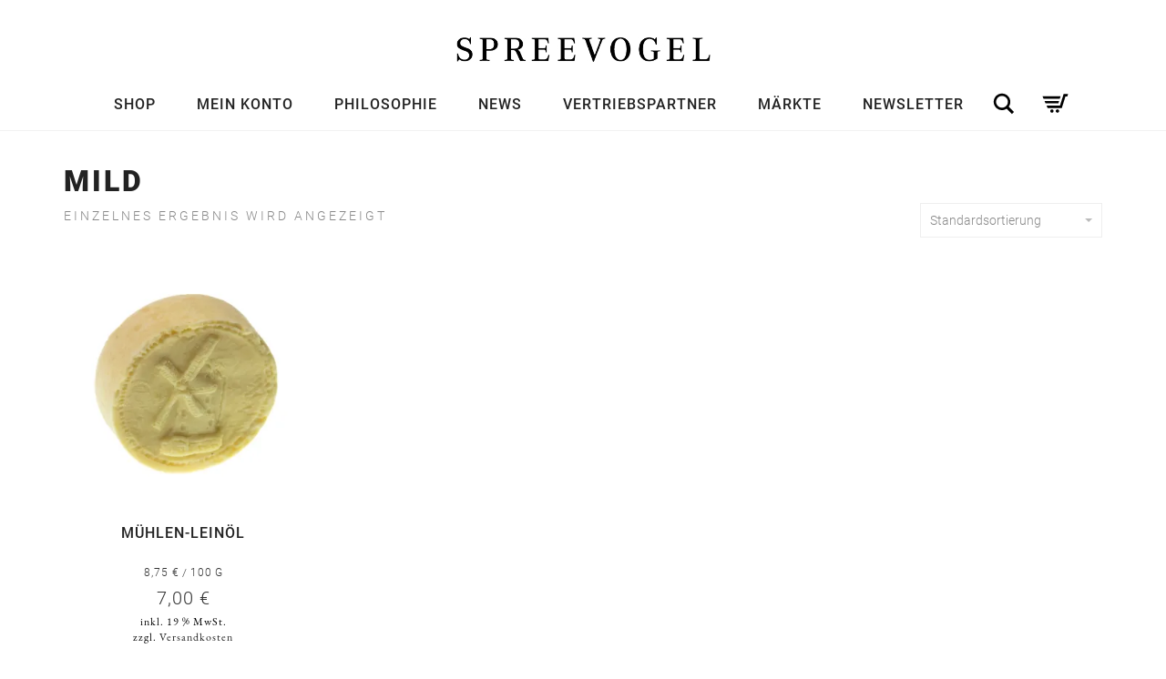

--- FILE ---
content_type: text/html; charset=UTF-8
request_url: https://spreevogel.de/duft/mild/
body_size: 14012
content:
<!DOCTYPE html>
<html lang="de">
<head>
<meta charset="UTF-8">
<meta http-equiv="X-UA-Compatible" content="IE=edge">
<meta name="viewport" content="width=device-width, initial-scale=1">
<meta name='robots' content='index, follow, max-image-preview:large, max-snippet:-1, max-video-preview:-1' />
<script>window._wca = window._wca || [];</script>
<!-- This site is optimized with the Yoast SEO plugin v26.6 - https://yoast.com/wordpress/plugins/seo/ -->
<title>mild Archive - Spreevogel</title>
<link rel="canonical" href="https://spreevogel.de/duft/mild/" />
<meta property="og:locale" content="de_DE" />
<meta property="og:type" content="article" />
<meta property="og:title" content="mild Archive - Spreevogel" />
<meta property="og:url" content="https://spreevogel.de/duft/mild/" />
<meta property="og:site_name" content="Spreevogel" />
<meta name="twitter:card" content="summary_large_image" />
<script type="application/ld+json" class="yoast-schema-graph">{"@context":"https://schema.org","@graph":[{"@type":"CollectionPage","@id":"https://spreevogel.de/duft/mild/","url":"https://spreevogel.de/duft/mild/","name":"mild Archive - Spreevogel","isPartOf":{"@id":"https://spreevogel.de/#website"},"primaryImageOfPage":{"@id":"https://spreevogel.de/duft/mild/#primaryimage"},"image":{"@id":"https://spreevogel.de/duft/mild/#primaryimage"},"thumbnailUrl":"https://i0.wp.com/spreevogel.de/wp-content/uploads/2020/06/spreevogel_naturseife_muehlen_leinoel_1a.jpg?fit=870%2C1110&ssl=1","breadcrumb":{"@id":"https://spreevogel.de/duft/mild/#breadcrumb"},"inLanguage":"de"},{"@type":"ImageObject","inLanguage":"de","@id":"https://spreevogel.de/duft/mild/#primaryimage","url":"https://i0.wp.com/spreevogel.de/wp-content/uploads/2020/06/spreevogel_naturseife_muehlen_leinoel_1a.jpg?fit=870%2C1110&ssl=1","contentUrl":"https://i0.wp.com/spreevogel.de/wp-content/uploads/2020/06/spreevogel_naturseife_muehlen_leinoel_1a.jpg?fit=870%2C1110&ssl=1","width":870,"height":1110},{"@type":"BreadcrumbList","@id":"https://spreevogel.de/duft/mild/#breadcrumb","itemListElement":[{"@type":"ListItem","position":1,"name":"Startseite","item":"https://spreevogel.de/"},{"@type":"ListItem","position":2,"name":"mild"}]},{"@type":"WebSite","@id":"https://spreevogel.de/#website","url":"https://spreevogel.de/","name":"Spreevogel","description":"Seifenmanufaktur","publisher":{"@id":"https://spreevogel.de/#organization"},"potentialAction":[{"@type":"SearchAction","target":{"@type":"EntryPoint","urlTemplate":"https://spreevogel.de/?s={search_term_string}"},"query-input":{"@type":"PropertyValueSpecification","valueRequired":true,"valueName":"search_term_string"}}],"inLanguage":"de"},{"@type":"Organization","@id":"https://spreevogel.de/#organization","name":"Spreevogel Naturseifen","url":"https://spreevogel.de/","logo":{"@type":"ImageObject","inLanguage":"de","@id":"https://spreevogel.de/#/schema/logo/image/","url":"https://spreevogel.de/wp-content/uploads/2020/06/sv_logo_RZ.jpg","contentUrl":"https://spreevogel.de/wp-content/uploads/2020/06/sv_logo_RZ.jpg","width":963,"height":733,"caption":"Spreevogel Naturseifen"},"image":{"@id":"https://spreevogel.de/#/schema/logo/image/"}}]}</script>
<!-- / Yoast SEO plugin. -->
<link rel='dns-prefetch' href='//stats.wp.com' />
<link rel='preconnect' href='//i0.wp.com' />
<link rel="alternate" type="application/rss+xml" title="Spreevogel &raquo; Feed" href="https://spreevogel.de/feed/" />
<link rel="alternate" type="application/rss+xml" title="Spreevogel &raquo; Kommentar-Feed" href="https://spreevogel.de/comments/feed/" />
<link rel="alternate" type="application/rss+xml" title="Spreevogel &raquo; mild Duft Feed" href="https://spreevogel.de/duft/mild/feed/" />
<style>
.laborator-admin-bar-menu {
position: relative !important;
display: inline-block;
width: 16px !important;
height: 16px !important;
background: url(https://spreevogel.de/wp-content/themes/aurum/assets/images/laborator-icon.png) no-repeat 0px 0px !important;
background-size: 16px !important;
margin-right: 8px !important;
top: 3px !important;
}
.rtl .laborator-admin-bar-menu {
margin-right: 0 !important;
margin-left: 8px !important;
}
#wp-admin-bar-laborator-options:hover .laborator-admin-bar-menu {
background-position: 0 -32px !important;
}
.laborator-admin-bar-menu:before {
display: none !important;
}
#toplevel_page_laborator_options .wp-menu-image {
background: url(https://spreevogel.de/wp-content/themes/aurum/assets/images/laborator-icon.png) no-repeat 11px 8px !important;
background-size: 16px !important;
}
#toplevel_page_laborator_options .wp-menu-image:before {
display: none;
}
#toplevel_page_laborator_options .wp-menu-image img {
display: none;
}
#toplevel_page_laborator_options:hover .wp-menu-image, #toplevel_page_laborator_options.wp-has-current-submenu .wp-menu-image {
background-position: 11px -24px !important;
}
</style><style id='wp-img-auto-sizes-contain-inline-css' type='text/css'>
img:is([sizes=auto i],[sizes^="auto," i]){contain-intrinsic-size:3000px 1500px}
/*# sourceURL=wp-img-auto-sizes-contain-inline-css */
</style>
<link rel='stylesheet' id='layerslider-css' href='//spreevogel.de/wp-content/cache/wpfc-minified/1zu7smyy/hh5oy.css' type='text/css' media='all' />
<style id='wp-block-library-inline-css' type='text/css'>
:root{--wp-block-synced-color:#7a00df;--wp-block-synced-color--rgb:122,0,223;--wp-bound-block-color:var(--wp-block-synced-color);--wp-editor-canvas-background:#ddd;--wp-admin-theme-color:#007cba;--wp-admin-theme-color--rgb:0,124,186;--wp-admin-theme-color-darker-10:#006ba1;--wp-admin-theme-color-darker-10--rgb:0,107,160.5;--wp-admin-theme-color-darker-20:#005a87;--wp-admin-theme-color-darker-20--rgb:0,90,135;--wp-admin-border-width-focus:2px}@media (min-resolution:192dpi){:root{--wp-admin-border-width-focus:1.5px}}.wp-element-button{cursor:pointer}:root .has-very-light-gray-background-color{background-color:#eee}:root .has-very-dark-gray-background-color{background-color:#313131}:root .has-very-light-gray-color{color:#eee}:root .has-very-dark-gray-color{color:#313131}:root .has-vivid-green-cyan-to-vivid-cyan-blue-gradient-background{background:linear-gradient(135deg,#00d084,#0693e3)}:root .has-purple-crush-gradient-background{background:linear-gradient(135deg,#34e2e4,#4721fb 50%,#ab1dfe)}:root .has-hazy-dawn-gradient-background{background:linear-gradient(135deg,#faaca8,#dad0ec)}:root .has-subdued-olive-gradient-background{background:linear-gradient(135deg,#fafae1,#67a671)}:root .has-atomic-cream-gradient-background{background:linear-gradient(135deg,#fdd79a,#004a59)}:root .has-nightshade-gradient-background{background:linear-gradient(135deg,#330968,#31cdcf)}:root .has-midnight-gradient-background{background:linear-gradient(135deg,#020381,#2874fc)}:root{--wp--preset--font-size--normal:16px;--wp--preset--font-size--huge:42px}.has-regular-font-size{font-size:1em}.has-larger-font-size{font-size:2.625em}.has-normal-font-size{font-size:var(--wp--preset--font-size--normal)}.has-huge-font-size{font-size:var(--wp--preset--font-size--huge)}.has-text-align-center{text-align:center}.has-text-align-left{text-align:left}.has-text-align-right{text-align:right}.has-fit-text{white-space:nowrap!important}#end-resizable-editor-section{display:none}.aligncenter{clear:both}.items-justified-left{justify-content:flex-start}.items-justified-center{justify-content:center}.items-justified-right{justify-content:flex-end}.items-justified-space-between{justify-content:space-between}.screen-reader-text{border:0;clip-path:inset(50%);height:1px;margin:-1px;overflow:hidden;padding:0;position:absolute;width:1px;word-wrap:normal!important}.screen-reader-text:focus{background-color:#ddd;clip-path:none;color:#444;display:block;font-size:1em;height:auto;left:5px;line-height:normal;padding:15px 23px 14px;text-decoration:none;top:5px;width:auto;z-index:100000}html :where(.has-border-color){border-style:solid}html :where([style*=border-top-color]){border-top-style:solid}html :where([style*=border-right-color]){border-right-style:solid}html :where([style*=border-bottom-color]){border-bottom-style:solid}html :where([style*=border-left-color]){border-left-style:solid}html :where([style*=border-width]){border-style:solid}html :where([style*=border-top-width]){border-top-style:solid}html :where([style*=border-right-width]){border-right-style:solid}html :where([style*=border-bottom-width]){border-bottom-style:solid}html :where([style*=border-left-width]){border-left-style:solid}html :where(img[class*=wp-image-]){height:auto;max-width:100%}:where(figure){margin:0 0 1em}html :where(.is-position-sticky){--wp-admin--admin-bar--position-offset:var(--wp-admin--admin-bar--height,0px)}@media screen and (max-width:600px){html :where(.is-position-sticky){--wp-admin--admin-bar--position-offset:0px}}
/*# sourceURL=wp-block-library-inline-css */
</style><style id='global-styles-inline-css' type='text/css'>
:root{--wp--preset--aspect-ratio--square: 1;--wp--preset--aspect-ratio--4-3: 4/3;--wp--preset--aspect-ratio--3-4: 3/4;--wp--preset--aspect-ratio--3-2: 3/2;--wp--preset--aspect-ratio--2-3: 2/3;--wp--preset--aspect-ratio--16-9: 16/9;--wp--preset--aspect-ratio--9-16: 9/16;--wp--preset--color--black: #000000;--wp--preset--color--cyan-bluish-gray: #abb8c3;--wp--preset--color--white: #ffffff;--wp--preset--color--pale-pink: #f78da7;--wp--preset--color--vivid-red: #cf2e2e;--wp--preset--color--luminous-vivid-orange: #ff6900;--wp--preset--color--luminous-vivid-amber: #fcb900;--wp--preset--color--light-green-cyan: #7bdcb5;--wp--preset--color--vivid-green-cyan: #00d084;--wp--preset--color--pale-cyan-blue: #8ed1fc;--wp--preset--color--vivid-cyan-blue: #0693e3;--wp--preset--color--vivid-purple: #9b51e0;--wp--preset--gradient--vivid-cyan-blue-to-vivid-purple: linear-gradient(135deg,rgb(6,147,227) 0%,rgb(155,81,224) 100%);--wp--preset--gradient--light-green-cyan-to-vivid-green-cyan: linear-gradient(135deg,rgb(122,220,180) 0%,rgb(0,208,130) 100%);--wp--preset--gradient--luminous-vivid-amber-to-luminous-vivid-orange: linear-gradient(135deg,rgb(252,185,0) 0%,rgb(255,105,0) 100%);--wp--preset--gradient--luminous-vivid-orange-to-vivid-red: linear-gradient(135deg,rgb(255,105,0) 0%,rgb(207,46,46) 100%);--wp--preset--gradient--very-light-gray-to-cyan-bluish-gray: linear-gradient(135deg,rgb(238,238,238) 0%,rgb(169,184,195) 100%);--wp--preset--gradient--cool-to-warm-spectrum: linear-gradient(135deg,rgb(74,234,220) 0%,rgb(151,120,209) 20%,rgb(207,42,186) 40%,rgb(238,44,130) 60%,rgb(251,105,98) 80%,rgb(254,248,76) 100%);--wp--preset--gradient--blush-light-purple: linear-gradient(135deg,rgb(255,206,236) 0%,rgb(152,150,240) 100%);--wp--preset--gradient--blush-bordeaux: linear-gradient(135deg,rgb(254,205,165) 0%,rgb(254,45,45) 50%,rgb(107,0,62) 100%);--wp--preset--gradient--luminous-dusk: linear-gradient(135deg,rgb(255,203,112) 0%,rgb(199,81,192) 50%,rgb(65,88,208) 100%);--wp--preset--gradient--pale-ocean: linear-gradient(135deg,rgb(255,245,203) 0%,rgb(182,227,212) 50%,rgb(51,167,181) 100%);--wp--preset--gradient--electric-grass: linear-gradient(135deg,rgb(202,248,128) 0%,rgb(113,206,126) 100%);--wp--preset--gradient--midnight: linear-gradient(135deg,rgb(2,3,129) 0%,rgb(40,116,252) 100%);--wp--preset--font-size--small: 13px;--wp--preset--font-size--medium: 20px;--wp--preset--font-size--large: 36px;--wp--preset--font-size--x-large: 42px;--wp--preset--spacing--20: 0.44rem;--wp--preset--spacing--30: 0.67rem;--wp--preset--spacing--40: 1rem;--wp--preset--spacing--50: 1.5rem;--wp--preset--spacing--60: 2.25rem;--wp--preset--spacing--70: 3.38rem;--wp--preset--spacing--80: 5.06rem;--wp--preset--shadow--natural: 6px 6px 9px rgba(0, 0, 0, 0.2);--wp--preset--shadow--deep: 12px 12px 50px rgba(0, 0, 0, 0.4);--wp--preset--shadow--sharp: 6px 6px 0px rgba(0, 0, 0, 0.2);--wp--preset--shadow--outlined: 6px 6px 0px -3px rgb(255, 255, 255), 6px 6px rgb(0, 0, 0);--wp--preset--shadow--crisp: 6px 6px 0px rgb(0, 0, 0);}:where(.is-layout-flex){gap: 0.5em;}:where(.is-layout-grid){gap: 0.5em;}body .is-layout-flex{display: flex;}.is-layout-flex{flex-wrap: wrap;align-items: center;}.is-layout-flex > :is(*, div){margin: 0;}body .is-layout-grid{display: grid;}.is-layout-grid > :is(*, div){margin: 0;}:where(.wp-block-columns.is-layout-flex){gap: 2em;}:where(.wp-block-columns.is-layout-grid){gap: 2em;}:where(.wp-block-post-template.is-layout-flex){gap: 1.25em;}:where(.wp-block-post-template.is-layout-grid){gap: 1.25em;}.has-black-color{color: var(--wp--preset--color--black) !important;}.has-cyan-bluish-gray-color{color: var(--wp--preset--color--cyan-bluish-gray) !important;}.has-white-color{color: var(--wp--preset--color--white) !important;}.has-pale-pink-color{color: var(--wp--preset--color--pale-pink) !important;}.has-vivid-red-color{color: var(--wp--preset--color--vivid-red) !important;}.has-luminous-vivid-orange-color{color: var(--wp--preset--color--luminous-vivid-orange) !important;}.has-luminous-vivid-amber-color{color: var(--wp--preset--color--luminous-vivid-amber) !important;}.has-light-green-cyan-color{color: var(--wp--preset--color--light-green-cyan) !important;}.has-vivid-green-cyan-color{color: var(--wp--preset--color--vivid-green-cyan) !important;}.has-pale-cyan-blue-color{color: var(--wp--preset--color--pale-cyan-blue) !important;}.has-vivid-cyan-blue-color{color: var(--wp--preset--color--vivid-cyan-blue) !important;}.has-vivid-purple-color{color: var(--wp--preset--color--vivid-purple) !important;}.has-black-background-color{background-color: var(--wp--preset--color--black) !important;}.has-cyan-bluish-gray-background-color{background-color: var(--wp--preset--color--cyan-bluish-gray) !important;}.has-white-background-color{background-color: var(--wp--preset--color--white) !important;}.has-pale-pink-background-color{background-color: var(--wp--preset--color--pale-pink) !important;}.has-vivid-red-background-color{background-color: var(--wp--preset--color--vivid-red) !important;}.has-luminous-vivid-orange-background-color{background-color: var(--wp--preset--color--luminous-vivid-orange) !important;}.has-luminous-vivid-amber-background-color{background-color: var(--wp--preset--color--luminous-vivid-amber) !important;}.has-light-green-cyan-background-color{background-color: var(--wp--preset--color--light-green-cyan) !important;}.has-vivid-green-cyan-background-color{background-color: var(--wp--preset--color--vivid-green-cyan) !important;}.has-pale-cyan-blue-background-color{background-color: var(--wp--preset--color--pale-cyan-blue) !important;}.has-vivid-cyan-blue-background-color{background-color: var(--wp--preset--color--vivid-cyan-blue) !important;}.has-vivid-purple-background-color{background-color: var(--wp--preset--color--vivid-purple) !important;}.has-black-border-color{border-color: var(--wp--preset--color--black) !important;}.has-cyan-bluish-gray-border-color{border-color: var(--wp--preset--color--cyan-bluish-gray) !important;}.has-white-border-color{border-color: var(--wp--preset--color--white) !important;}.has-pale-pink-border-color{border-color: var(--wp--preset--color--pale-pink) !important;}.has-vivid-red-border-color{border-color: var(--wp--preset--color--vivid-red) !important;}.has-luminous-vivid-orange-border-color{border-color: var(--wp--preset--color--luminous-vivid-orange) !important;}.has-luminous-vivid-amber-border-color{border-color: var(--wp--preset--color--luminous-vivid-amber) !important;}.has-light-green-cyan-border-color{border-color: var(--wp--preset--color--light-green-cyan) !important;}.has-vivid-green-cyan-border-color{border-color: var(--wp--preset--color--vivid-green-cyan) !important;}.has-pale-cyan-blue-border-color{border-color: var(--wp--preset--color--pale-cyan-blue) !important;}.has-vivid-cyan-blue-border-color{border-color: var(--wp--preset--color--vivid-cyan-blue) !important;}.has-vivid-purple-border-color{border-color: var(--wp--preset--color--vivid-purple) !important;}.has-vivid-cyan-blue-to-vivid-purple-gradient-background{background: var(--wp--preset--gradient--vivid-cyan-blue-to-vivid-purple) !important;}.has-light-green-cyan-to-vivid-green-cyan-gradient-background{background: var(--wp--preset--gradient--light-green-cyan-to-vivid-green-cyan) !important;}.has-luminous-vivid-amber-to-luminous-vivid-orange-gradient-background{background: var(--wp--preset--gradient--luminous-vivid-amber-to-luminous-vivid-orange) !important;}.has-luminous-vivid-orange-to-vivid-red-gradient-background{background: var(--wp--preset--gradient--luminous-vivid-orange-to-vivid-red) !important;}.has-very-light-gray-to-cyan-bluish-gray-gradient-background{background: var(--wp--preset--gradient--very-light-gray-to-cyan-bluish-gray) !important;}.has-cool-to-warm-spectrum-gradient-background{background: var(--wp--preset--gradient--cool-to-warm-spectrum) !important;}.has-blush-light-purple-gradient-background{background: var(--wp--preset--gradient--blush-light-purple) !important;}.has-blush-bordeaux-gradient-background{background: var(--wp--preset--gradient--blush-bordeaux) !important;}.has-luminous-dusk-gradient-background{background: var(--wp--preset--gradient--luminous-dusk) !important;}.has-pale-ocean-gradient-background{background: var(--wp--preset--gradient--pale-ocean) !important;}.has-electric-grass-gradient-background{background: var(--wp--preset--gradient--electric-grass) !important;}.has-midnight-gradient-background{background: var(--wp--preset--gradient--midnight) !important;}.has-small-font-size{font-size: var(--wp--preset--font-size--small) !important;}.has-medium-font-size{font-size: var(--wp--preset--font-size--medium) !important;}.has-large-font-size{font-size: var(--wp--preset--font-size--large) !important;}.has-x-large-font-size{font-size: var(--wp--preset--font-size--x-large) !important;}
/*# sourceURL=global-styles-inline-css */
</style>
<style id='classic-theme-styles-inline-css' type='text/css'>
/*! This file is auto-generated */
.wp-block-button__link{color:#fff;background-color:#32373c;border-radius:9999px;box-shadow:none;text-decoration:none;padding:calc(.667em + 2px) calc(1.333em + 2px);font-size:1.125em}.wp-block-file__button{background:#32373c;color:#fff;text-decoration:none}
/*# sourceURL=/wp-includes/css/classic-themes.min.css */
</style>
<link rel='stylesheet' id='contact-form-7-css' href='//spreevogel.de/wp-content/cache/wpfc-minified/6w6bg888/hh5oy.css' type='text/css' media='all' />
<style id='woocommerce-inline-inline-css' type='text/css'>
.woocommerce form .form-row .required { visibility: visible; }
/*# sourceURL=woocommerce-inline-inline-css */
</style>
<link rel='stylesheet' id='paypalplus-woocommerce-front-css' href='//spreevogel.de/wp-content/cache/wpfc-minified/6nwwskf7/hh5oy.css' type='text/css' media='screen' />
<link rel='stylesheet' id='icons-fontawesome-css' href='//spreevogel.de/wp-content/cache/wpfc-minified/lbyqr16r/hh5oy.css' type='text/css' media='all' />
<link rel='stylesheet' id='icons-aurum-css' href='//spreevogel.de/wp-content/cache/wpfc-minified/qtmiby0p/hh5oy.css' type='text/css' media='all' />
<link rel='stylesheet' id='bootstrap-css' href='//spreevogel.de/wp-content/cache/wpfc-minified/q7zhuazo/hh5oy.css' type='text/css' media='all' />
<link rel='stylesheet' id='aurum-main-css' href='//spreevogel.de/wp-content/cache/wpfc-minified/lnep9xa5/hh5oy.css' type='text/css' media='all' />
<link rel='stylesheet' id='custom-skin-css' href='//spreevogel.de/wp-content/cache/wpfc-minified/mp0cs8sj/hh5oy.css' type='text/css' media='all' />
<link rel='stylesheet' id='woocommerce-gzd-layout-css' href='//spreevogel.de/wp-content/cache/wpfc-minified/1zy0uc89/hh5oy.css' type='text/css' media='all' />
<style id='woocommerce-gzd-layout-inline-css' type='text/css'>
.woocommerce-checkout .shop_table { background-color: #eeeeee; } .product p.deposit-packaging-type { font-size: 1.25em !important; } p.woocommerce-shipping-destination { display: none; }
.wc-gzd-nutri-score-value-a {
background: url(https://spreevogel.de/wp-content/plugins/woocommerce-germanized/assets/images/nutri-score-a.svg) no-repeat;
}
.wc-gzd-nutri-score-value-b {
background: url(https://spreevogel.de/wp-content/plugins/woocommerce-germanized/assets/images/nutri-score-b.svg) no-repeat;
}
.wc-gzd-nutri-score-value-c {
background: url(https://spreevogel.de/wp-content/plugins/woocommerce-germanized/assets/images/nutri-score-c.svg) no-repeat;
}
.wc-gzd-nutri-score-value-d {
background: url(https://spreevogel.de/wp-content/plugins/woocommerce-germanized/assets/images/nutri-score-d.svg) no-repeat;
}
.wc-gzd-nutri-score-value-e {
background: url(https://spreevogel.de/wp-content/plugins/woocommerce-germanized/assets/images/nutri-score-e.svg) no-repeat;
}
/*# sourceURL=woocommerce-gzd-layout-inline-css */
</style>
<link rel='stylesheet' id='aurum-child-css' href='//spreevogel.de/wp-content/themes/aurum-child/style.css?ver=96fdb1edc65fd80f47f8db644ea4d3bc' type='text/css' media='all' />
<link rel='stylesheet' id='custom-css-css' href='//spreevogel.de/wp-content/cache/wpfc-minified/861noouq/hh5oy.css' type='text/css' media='all' />
<script type="text/javascript">
var ajaxurl = ajaxurl || 'https://spreevogel.de/wp-admin/admin-ajax.php';
</script><script type="text/javascript" src="https://spreevogel.de/wp-includes/js/jquery/jquery.min.js?ver=3.7.1" id="jquery-core-js"></script>
<script type="text/javascript" src="https://spreevogel.de/wp-includes/js/jquery/jquery-migrate.min.js?ver=3.4.1" id="jquery-migrate-js"></script>
<script type="text/javascript" src="https://spreevogel.de/wp-content/plugins/LayerSlider/static/layerslider/js/layerslider.kreaturamedia.jquery.js?ver=96fdb1edc65fd80f47f8db644ea4d3bc" id="layerslider-js"></script>
<script type="text/javascript" src="https://spreevogel.de/wp-content/plugins/LayerSlider/static/layerslider/js/layerslider.transitions.js?ver=96fdb1edc65fd80f47f8db644ea4d3bc" id="layerslider-transitions-js"></script>
<script type="text/javascript" src="https://spreevogel.de/wp-content/plugins/woocommerce/assets/js/jquery-blockui/jquery.blockUI.min.js?ver=2.7.0-wc.10.4.3" id="wc-jquery-blockui-js" data-wp-strategy="defer"></script>
<script type="text/javascript" id="wc-add-to-cart-js-extra">
/* <![CDATA[ */
var wc_add_to_cart_params = {"ajax_url":"/wp-admin/admin-ajax.php","wc_ajax_url":"/?wc-ajax=%%endpoint%%","i18n_view_cart":"Warenkorb anzeigen","cart_url":"https://spreevogel.de/cart/","is_cart":"","cart_redirect_after_add":"no"};
//# sourceURL=wc-add-to-cart-js-extra
/* ]]> */
</script>
<script type="text/javascript" src="https://spreevogel.de/wp-content/plugins/woocommerce/assets/js/frontend/add-to-cart.min.js?ver=10.4.3" id="wc-add-to-cart-js" data-wp-strategy="defer"></script>
<script type="text/javascript" src="https://spreevogel.de/wp-content/plugins/woocommerce/assets/js/js-cookie/js.cookie.min.js?ver=2.1.4-wc.10.4.3" id="wc-js-cookie-js" defer="defer" data-wp-strategy="defer"></script>
<script type="text/javascript" id="woocommerce-js-extra">
/* <![CDATA[ */
var woocommerce_params = {"ajax_url":"/wp-admin/admin-ajax.php","wc_ajax_url":"/?wc-ajax=%%endpoint%%","i18n_password_show":"Passwort anzeigen","i18n_password_hide":"Passwort ausblenden"};
//# sourceURL=woocommerce-js-extra
/* ]]> */
</script>
<script type="text/javascript" src="https://spreevogel.de/wp-content/plugins/woocommerce/assets/js/frontend/woocommerce.min.js?ver=10.4.3" id="woocommerce-js" defer="defer" data-wp-strategy="defer"></script>
<script type="text/javascript" src="https://spreevogel.de/wp-content/plugins/js_composer/assets/js/vendors/woocommerce-add-to-cart.js?ver=6.0.5" id="vc_woocommerce-add-to-cart-js-js"></script>
<script type="text/javascript" id="wc-cart-fragments-js-extra">
/* <![CDATA[ */
var wc_cart_fragments_params = {"ajax_url":"/wp-admin/admin-ajax.php","wc_ajax_url":"/?wc-ajax=%%endpoint%%","cart_hash_key":"wc_cart_hash_21d7b87636a7f9de03dcdb0613045fbc","fragment_name":"wc_fragments_21d7b87636a7f9de03dcdb0613045fbc","request_timeout":"5000"};
//# sourceURL=wc-cart-fragments-js-extra
/* ]]> */
</script>
<script type="text/javascript" src="https://spreevogel.de/wp-content/plugins/woocommerce/assets/js/frontend/cart-fragments.min.js?ver=10.4.3" id="wc-cart-fragments-js" defer="defer" data-wp-strategy="defer"></script>
<script type="text/javascript" src="https://stats.wp.com/s-202501.js" id="woocommerce-analytics-js" defer="defer" data-wp-strategy="defer"></script>
<script type="text/javascript" src="https://spreevogel.de/wp-content/themes/aurum-child/assets/js/custom.js?ver=1.1" id="custom-js-js"></script>
<meta name="generator" content="Powered by LayerSlider 6.9.2 - Multi-Purpose, Responsive, Parallax, Mobile-Friendly Slider Plugin for WordPress." />
<!-- LayerSlider updates and docs at: https://layerslider.kreaturamedia.com -->
<link rel="https://api.w.org/" href="https://spreevogel.de/wp-json/" /><link rel="EditURI" type="application/rsd+xml" title="RSD" href="https://spreevogel.de/xmlrpc.php?rsd" />
<style>img#wpstats{display:none}</style>
<!-- Favicons -->
<link rel="shortcut icon" href="//spreevogel.de/wp-content/uploads/2020/05/sv_logo.png">
<noscript><style>.woocommerce-product-gallery{ opacity: 1 !important; }</style></noscript>
<style type="text/css">.recentcomments a{display:inline !important;padding:0 !important;margin:0 !important;}</style><meta name="generator" content="Powered by WPBakery Page Builder - drag and drop page builder for WordPress."/>
<noscript><style> .wpb_animate_when_almost_visible { opacity: 1; }</style></noscript><link rel='stylesheet' id='wc-blocks-style-css' href='//spreevogel.de/wp-content/cache/wpfc-minified/q9o1lshq/hh5oy.css' type='text/css' media='all' />
</head>
<body data-rsssl=1 class="archive tax-pa_duft term-mild term-107 wp-theme-aurum wp-child-theme-aurum-child theme-aurum woocommerce woocommerce-page woocommerce-no-js wpb-js-composer js-comp-ver-6.0.5 vc_responsive">
<header class="site-header header-type-4 sticky">
<div class="container">
<div class="row">
<div class="col-sm-12">
<div class="header-menu logo-is-centered menu-is-centered-also">
<div class="logo">
<a href="https://spreevogel.de">
<style>
.logo-dimensions {
min-width: 280px;
width: 280px;
}
</style>
<img src="//spreevogel.de/wp-content/uploads/2021/03/logo_web-2.jpg" class="logo-dimensions normal-logo" id="site-logo" alt="Spreevogel" width="280" />
</a>
<style>
@media screen and (max-width: 768px) {
.logo-dimensions {
min-width: 200px !important;
width: 200px !important;
}
}
</style>
</div>
</div>
</div>
</div>
</div>
<div class="full-menu menu-centered">
<div class="container">
<div class="row">
<div class="col-sm-12">
<div class="menu-container">
<div class="logo">
<a href="https://spreevogel.de">
<style>
.logo-dimensions {
min-width: 280px;
width: 280px;
}
</style>
<img src="//spreevogel.de/wp-content/uploads/2021/03/logo_web-2.jpg" class="logo-dimensions normal-logo" id="site-logo" alt="Spreevogel" width="280" />
</a>
<style>
@media screen and (max-width: 768px) {
.logo-dimensions {
min-width: 200px !important;
width: 200px !important;
}
}
</style>
</div>					
<nav class="main-menu" role="navigation">
<ul id="menu-main-menu" class="nav"><li id="menu-item-1613" class="menu-item menu-item-type-post_type menu-item-object-page menu-item-has-children menu-item-1613"><a href="https://spreevogel.de/shop/">Shop</a>
<ul class="sub-menu">
<li id="menu-item-2283" class="menu-item menu-item-type-post_type menu-item-object-page menu-item-has-children menu-item-2283"><a href="https://spreevogel.de/shop/naturseifen/">Naturseifen</a>
<ul class="sub-menu">
<li id="menu-item-2044" class="menu-item menu-item-type-post_type menu-item-object-page menu-item-2044"><a href="https://spreevogel.de/shop/frisch-und-fruchtig/">Duft – frisch und fruchtig</a></li>
<li id="menu-item-2045" class="menu-item menu-item-type-post_type menu-item-object-page menu-item-2045"><a href="https://spreevogel.de/shop/gruen-und-krautig/">Duft – grün und krautig</a></li>
<li id="menu-item-2046" class="menu-item menu-item-type-post_type menu-item-object-page menu-item-2046"><a href="https://spreevogel.de/shop/herb-und-holzig/">Duft – herb und holzig</a></li>
<li id="menu-item-2047" class="menu-item menu-item-type-post_type menu-item-object-page menu-item-2047"><a href="https://spreevogel.de/shop/suess-und-blumig/">Duft – süß und blumig</a></li>
</ul>
</li>
<li id="menu-item-2289" class="menu-item menu-item-type-post_type menu-item-object-page menu-item-has-children menu-item-2289"><a href="https://spreevogel.de/shop/seifenschalen/">Seifenschalen</a>
<ul class="sub-menu">
<li id="menu-item-2300" class="menu-item menu-item-type-post_type menu-item-object-page menu-item-2300"><a href="https://spreevogel.de/shop/seifenschalen/olivenholz/">Olivenholz</a></li>
<li id="menu-item-2299" class="menu-item menu-item-type-post_type menu-item-object-page menu-item-2299"><a href="https://spreevogel.de/shop/seifenschalen/keramik/">Keramik</a></li>
<li id="menu-item-2301" class="menu-item menu-item-type-post_type menu-item-object-page menu-item-2301"><a href="https://spreevogel.de/shop/seifenschalen/silikon/">Silikon</a></li>
</ul>
</li>
<li id="menu-item-2288" class="menu-item menu-item-type-post_type menu-item-object-page menu-item-2288"><a href="https://spreevogel.de/shop/geschenke/">Geschenke</a></li>
</ul>
</li>
<li id="menu-item-2449" class="menu-item menu-item-type-post_type menu-item-object-page menu-item-2449"><a href="https://spreevogel.de/my-account/">Mein Konto</a></li>
<li id="menu-item-2451" class="menu-item menu-item-type-post_type menu-item-object-page menu-item-2451"><a href="https://spreevogel.de/philosophie/">Philosophie</a></li>
<li id="menu-item-2452" class="menu-item menu-item-type-post_type menu-item-object-page menu-item-2452"><a href="https://spreevogel.de/news/">News</a></li>
<li id="menu-item-2450" class="menu-item menu-item-type-post_type menu-item-object-page menu-item-2450"><a href="https://spreevogel.de/vertriebspartner/">Vertriebspartner</a></li>
<li id="menu-item-2519" class="menu-item menu-item-type-post_type menu-item-object-page menu-item-2519"><a href="https://spreevogel.de/maerkte/">Märkte</a></li>
<li id="menu-item-2865" class="menu-item menu-item-type-post_type menu-item-object-page menu-item-2865"><a href="https://spreevogel.de/newsletter/">Newsletter</a></li>
</ul>	
<div class="header-menu centered-menu-header-links">
<div class="header-links">
<ul class="header-widgets">
<li>
<form action="https://spreevogel.de" method="get" class="search-form" enctype="application/x-www-form-urlencoded">
<div class="search-input-env">
<input type="text" class="form-control search-input" name="s" placeholder="Search..." value="">
</div>
<a href="#" class="search-btn">
<svg version="1.1" xmlns="http://www.w3.org/2000/svg" x="0px" y="0px"
width="24px" height="24px" viewBox="0 0 512 512" enable-background="new 0 0 512 512" xml:space="preserve">
<path id="search-svg" d="M460.355,421.59L353.844,315.078c20.041-27.553,31.885-61.437,31.885-98.037
C385.729,124.934,310.793,50,218.686,50C126.58,50,51.645,124.934,51.645,217.041c0,92.106,74.936,167.041,167.041,167.041
c34.912,0,67.352-10.773,94.184-29.158L419.945,462L460.355,421.59z M100.631,217.041c0-65.096,52.959-118.056,118.055-118.056
c65.098,0,118.057,52.959,118.057,118.056c0,65.096-52.959,118.056-118.057,118.056C153.59,335.097,100.631,282.137,100.631,217.041
z"/>
</svg>
<span class="sr-only">Search</span>
</a>
</form>
</li>
<li>
<a class="cart-counter hover-activated" href="https://spreevogel.de/cart/">
<span class="badge items-count">0</span>
<svg version="1.1" xmlns="http://www.w3.org/2000/svg" x="0px" y="0px"
width="24px" height="24px" viewBox="0 0 512 512" enable-background="new 0 0 512 512" xml:space="preserve">
<path id="cart_1-svg" d="M67.851,183.609l-17.682-40h289.744l-12.576,40H67.851z M82.271,218.277l17.461,39.498h205.084
l12.42-39.498H82.271z M389.858,105.109l-59.18,188.166H115.231l17.627,40h227.068l59.178-188.166h29.98l12.746-40H389.858z
M289.925,353.109c-14.852,0-26.891,12.039-26.891,26.891s12.039,26.891,26.891,26.891s26.891-12.039,26.891-26.891
S304.776,353.109,289.925,353.109z M201.042,353.109c-14.852,0-26.891,12.039-26.891,26.891s12.039,26.891,26.891,26.891
s26.891-12.039,26.891-26.891S215.894,353.109,201.042,353.109z"/>
</svg>
</a>
<div class="woocommerce lab-mini-cart">
<div class="cart-is-loading">Loading cart contents...</div>
</div>
</li>
</ul>
</div>	</div>
</nav>					
</div>
</div>
</div>
</div>
</div>
</header>
<header class="mobile-menu">
<section class="mobile-logo">
<div class="logo">
<a href="https://spreevogel.de">
<style>
.logo-dimensions {
min-width: 280px;
width: 280px;
}
</style>
<img src="//spreevogel.de/wp-content/uploads/2021/03/logo_web-2.jpg" class="logo-dimensions normal-logo" id="site-logo" alt="Spreevogel" width="280" />
</a>
<style>
@media screen and (max-width: 768px) {
.logo-dimensions {
min-width: 200px !important;
width: 200px !important;
}
}
</style>
</div>        <section class="cart-info">
<a class="cart-counter cart-zero" href="https://spreevogel.de/cart/">
<i class="cart-icon"><svg version="1.1" xmlns="http://www.w3.org/2000/svg" x="0px" y="0px"
width="35px" height="35px" viewBox="0 0 512 512" enable-background="new 0 0 512 512" xml:space="preserve">
<path id="cart-info-icon" d="M67.851,183.609l-17.682-40h289.744l-12.576,40H67.851z M82.271,218.277l17.461,39.498h205.084
l12.42-39.498H82.271z M389.858,105.109l-59.18,188.166H115.231l17.627,40h227.068l59.178-188.166h29.98l12.746-40H389.858z
M289.925,353.109c-14.852,0-26.891,12.039-26.891,26.891s12.039,26.891,26.891,26.891s26.891-12.039,26.891-26.891
S304.776,353.109,289.925,353.109z M201.042,353.109c-14.852,0-26.891,12.039-26.891,26.891s12.039,26.891,26.891,26.891
s26.891-12.039,26.891-26.891S215.894,353.109,201.042,353.109z"/>
</svg>
</i>
<strong>Warenkorb</strong>
<span class="badge items-count">0</span>
</a>
</section>
<div class="mobile-toggles">
<a class="toggle-menu" href="#">
<svg version="1.1" xmlns="http://www.w3.org/2000/svg" x="0px" y="0px"
width="24px" height="24px" viewBox="0 0 512 512" enable-background="new 0 0 512 512" xml:space="preserve">
<path id="toggle-menu-svg" d="M462,163.5H50v-65h412V163.5z M462,223.5H50v65h412V223.5z M462,348.5H50v65h412V348.5z"/>
</svg>
<span class="sr-only">Toggle Menu</span>
</a>
</div>
</section>
<section class="mobile-menu--content">
<div class="search-site">
<form action="https://spreevogel.de" method="get" class="search-form" enctype="application/x-www-form-urlencoded">
<div class="search-input-env">
<input type="text" class="form-control search-input" name="s" placeholder="Search..." value="">
<button type="submit" class="btn btn-link mobile-search-button">
<svg version="1.1" xmlns="http://www.w3.org/2000/svg" x="0px" y="0px"
width="24px" height="24px" viewBox="0 0 512 512" enable-background="new 0 0 512 512" xml:space="preserve">
<path id="search-svg" d="M460.355,421.59L353.844,315.078c20.041-27.553,31.885-61.437,31.885-98.037
C385.729,124.934,310.793,50,218.686,50C126.58,50,51.645,124.934,51.645,217.041c0,92.106,74.936,167.041,167.041,167.041
c34.912,0,67.352-10.773,94.184-29.158L419.945,462L460.355,421.59z M100.631,217.041c0-65.096,52.959-118.056,118.055-118.056
c65.098,0,118.057,52.959,118.057,118.056c0,65.096-52.959,118.056-118.057,118.056C153.59,335.097,100.631,282.137,100.631,217.041
z"/>
</svg>
</button>
</div>
</form>			
</div>
<ul id="menu-main-menu-1" class="mobile-menu"><li class="menu-item menu-item-type-post_type menu-item-object-page menu-item-has-children menu-item-1613"><a href="https://spreevogel.de/shop/">Shop</a>
<ul class="sub-menu">
<li class="menu-item menu-item-type-post_type menu-item-object-page menu-item-has-children menu-item-2283"><a href="https://spreevogel.de/shop/naturseifen/">Naturseifen</a>
<ul class="sub-menu">
<li class="menu-item menu-item-type-post_type menu-item-object-page menu-item-2044"><a href="https://spreevogel.de/shop/frisch-und-fruchtig/">Duft – frisch und fruchtig</a></li>
<li class="menu-item menu-item-type-post_type menu-item-object-page menu-item-2045"><a href="https://spreevogel.de/shop/gruen-und-krautig/">Duft – grün und krautig</a></li>
<li class="menu-item menu-item-type-post_type menu-item-object-page menu-item-2046"><a href="https://spreevogel.de/shop/herb-und-holzig/">Duft – herb und holzig</a></li>
<li class="menu-item menu-item-type-post_type menu-item-object-page menu-item-2047"><a href="https://spreevogel.de/shop/suess-und-blumig/">Duft – süß und blumig</a></li>
</ul>
</li>
<li class="menu-item menu-item-type-post_type menu-item-object-page menu-item-has-children menu-item-2289"><a href="https://spreevogel.de/shop/seifenschalen/">Seifenschalen</a>
<ul class="sub-menu">
<li class="menu-item menu-item-type-post_type menu-item-object-page menu-item-2300"><a href="https://spreevogel.de/shop/seifenschalen/olivenholz/">Olivenholz</a></li>
<li class="menu-item menu-item-type-post_type menu-item-object-page menu-item-2299"><a href="https://spreevogel.de/shop/seifenschalen/keramik/">Keramik</a></li>
<li class="menu-item menu-item-type-post_type menu-item-object-page menu-item-2301"><a href="https://spreevogel.de/shop/seifenschalen/silikon/">Silikon</a></li>
</ul>
</li>
<li class="menu-item menu-item-type-post_type menu-item-object-page menu-item-2288"><a href="https://spreevogel.de/shop/geschenke/">Geschenke</a></li>
</ul>
</li>
<li class="menu-item menu-item-type-post_type menu-item-object-page menu-item-2449"><a href="https://spreevogel.de/my-account/">Mein Konto</a></li>
<li class="menu-item menu-item-type-post_type menu-item-object-page menu-item-2451"><a href="https://spreevogel.de/philosophie/">Philosophie</a></li>
<li class="menu-item menu-item-type-post_type menu-item-object-page menu-item-2452"><a href="https://spreevogel.de/news/">News</a></li>
<li class="menu-item menu-item-type-post_type menu-item-object-page menu-item-2450"><a href="https://spreevogel.de/vertriebspartner/">Vertriebspartner</a></li>
<li class="menu-item menu-item-type-post_type menu-item-object-page menu-item-2519"><a href="https://spreevogel.de/maerkte/">Märkte</a></li>
<li class="menu-item menu-item-type-post_type menu-item-object-page menu-item-2865"><a href="https://spreevogel.de/newsletter/">Newsletter</a></li>
</ul>		
</div>
</header>
<div id="primary" class="content-area"><main id="main" class="site-main" role="main">	<div class="woocommerce-shop-header woocommerce-shop-header--columned">
<div class="woocommerce-shop-header--title">
<h1 class="page-title">
mild	
<small><p class="woocommerce-result-count" role="alert" aria-relevant="all" >
Einzelnes Ergebnis wird angezeigt</p>
</small>
</h1>
</div>
<div class="woocommerce-shop-header--sorting">
<form class="woocommerce-ordering" method="get">
<div class="form-group sort pull-right-md">
<div class="dropdown">
<button class="btn btn-block btn-bordered dropdown-toggle" type="button" data-toggle="dropdown">
Standardsortierung                    <span class="caret"></span>
</button>
<ul class="dropdown-menu" role="menu"><li class="active" role="presentation"><a role="menuitem" tabindex="-1" href="#menu_order">Standardsortierung</a><li role="presentation"><a role="menuitem" tabindex="-1" href="#popularity">Nach Beliebtheit sortiert</a><li role="presentation"><a role="menuitem" tabindex="-1" href="#rating">Nach Durchschnittsbewertung sortiert</a><li role="presentation"><a role="menuitem" tabindex="-1" href="#date">Nach Aktualität sortieren</a><li role="presentation"><a role="menuitem" tabindex="-1" href="#price">Nach Preis sortieren: aufsteigend</a><li role="presentation"><a role="menuitem" tabindex="-1" href="#price-desc">Nach Preis sortieren: absteigend</a></ul>
</div>
</div>
<select name="orderby" class="orderby" aria-label="Shop-Reihenfolge">
<option value="menu_order"  selected='selected'>Standardsortierung</option>
<option value="popularity" >Nach Beliebtheit sortiert</option>
<option value="rating" >Nach Durchschnittsbewertung sortiert</option>
<option value="date" >Nach Aktualität sortieren</option>
<option value="price" >Nach Preis sortieren: aufsteigend</option>
<option value="price-desc" >Nach Preis sortieren: absteigend</option>
</select>
<input type="hidden" name="paged" value="1" />
</form>
</div>
</div>
<div class="products-archive">
<div class="products-archive--products">
<div class="woocommerce-notices-wrapper"></div><ul class="products columns-4">
<li class="shop-item hover-effect-1 columns-xs-2 product type-product post-1950 status-publish instock product_cat-naturseife has-post-thumbnail taxable shipping-taxable purchasable product-type-simple">
<div class="item-image">
<a href="https://spreevogel.de/produkt/muehlen-leinoel/" class="woocommerce-LoopProduct-link woocommerce-loop-product__link"><span class="image-placeholder" style="padding-bottom:100.000000%" ><img width="330" height="330" class="attachment-woocommerce_thumbnail size-woocommerce_thumbnail lazyload" alt="" decoding="async" fetchpriority="high" srcset="https://i0.wp.com/spreevogel.de/wp-content/uploads/2020/06/spreevogel_naturseife_muehlen_leinoel_1a.jpg?resize=150%2C150&amp;ssl=1 150w, https://i0.wp.com/spreevogel.de/wp-content/uploads/2020/06/spreevogel_naturseife_muehlen_leinoel_1a.jpg?resize=330%2C330&amp;ssl=1 330w, https://i0.wp.com/spreevogel.de/wp-content/uploads/2020/06/spreevogel_naturseife_muehlen_leinoel_1a.jpg?resize=100%2C100&amp;ssl=1 100w, https://i0.wp.com/spreevogel.de/wp-content/uploads/2020/06/spreevogel_naturseife_muehlen_leinoel_1a.jpg?zoom=2&amp;resize=330%2C330&amp;ssl=1 660w" sizes="(max-width: 330px) 100vw, 330px" data-src="https://i0.wp.com/spreevogel.de/wp-content/uploads/2020/06/spreevogel_naturseife_muehlen_leinoel_1a.jpg?resize=330%2C330&amp;ssl=1" /></span><span class="image-placeholder shop-image" style="padding-bottom:100.000000%" ><img width="330" height="330" class="attachment-woocommerce_thumbnail size-woocommerce_thumbnail lazyload" alt="" decoding="async" srcset="https://i0.wp.com/spreevogel.de/wp-content/uploads/2020/03/spreevogel_naturseife_muehlen_leinoel_2.jpg?resize=150%2C150&amp;ssl=1 150w, https://i0.wp.com/spreevogel.de/wp-content/uploads/2020/03/spreevogel_naturseife_muehlen_leinoel_2.jpg?resize=330%2C330&amp;ssl=1 330w, https://i0.wp.com/spreevogel.de/wp-content/uploads/2020/03/spreevogel_naturseife_muehlen_leinoel_2.jpg?resize=100%2C100&amp;ssl=1 100w, https://i0.wp.com/spreevogel.de/wp-content/uploads/2020/03/spreevogel_naturseife_muehlen_leinoel_2.jpg?zoom=2&amp;resize=330%2C330&amp;ssl=1 660w" sizes="(max-width: 330px) 100vw, 330px" data-src="https://i0.wp.com/spreevogel.de/wp-content/uploads/2020/03/spreevogel_naturseife_muehlen_leinoel_2.jpg?resize=330%2C330&amp;ssl=1" /></span></a>
<div class="bounce-loader">
<div class="loading loading-0"></div>
<div class="loading loading-1"></div>
<div class="loading loading-2"></div>
</div>
</div>
<div class="item-info">
<h3>
<a href="https://spreevogel.de/produkt/muehlen-leinoel/" target="_self">Mühlen-Leinöl</a>
</h3>
<span class="product-terms">
<a href="https://spreevogel.de/produkt-kategorie/naturseife/" rel="tag">Naturseife</a>			</span>
<span class="norelevant">
<p class="price price-unit smaller wc-gzd-additional-info wc-gzd-additional-info-loop"><span class="woocommerce-Price-amount amount">8,75&nbsp;<span class="woocommerce-Price-currencySymbol">&euro;</span></span> / <span class="unit-base">100</span> <span class="unit">g</span></p>
<p class="wc-gzd-additional-info wc-gzd-additional-info-loop tax-info">inkl. 19 % MwSt.</p>
<p class="wc-gzd-additional-info wc-gzd-additional-info-loop shipping-costs-info">zzgl. <a href="https://spreevogel.de/versandarten/" target="_blank">Versandkosten</a></p>
<a  href="/duft/mild/?add-to-cart=1950" aria-describedby="woocommerce_loop_add_to_cart_link_describedby_1950" data-quantity="1" class="button product_type_simple add_to_cart_button ajax_add_to_cart  is-textual product-type-simple" data-product_id="1950" data-product_sku="" aria-label="In den Warenkorb legen: „Mühlen-Leinöl“" rel="nofollow" data-success_message="„Mühlen-Leinöl“ wurde deinem Warenkorb hinzugefügt" role="button" >In den Warenkorb</a>	<span id="woocommerce_loop_add_to_cart_link_describedby_1950" class="screen-reader-text">
</span>
<span class="price"><span class="b2b-single-price"><span class="woocommerce-Price-amount amount"><bdi>7,00&nbsp;<span class="woocommerce-Price-currencySymbol">&euro;</span></bdi></span></span></span>
</span>
</div>
<div class="item-info2">
<p class="price price-unit smaller wc-gzd-additional-info wc-gzd-additional-info-loop"><span class="woocommerce-Price-amount amount">8,75&nbsp;<span class="woocommerce-Price-currencySymbol">&euro;</span></span> / <span class="unit-base">100</span> <span class="unit">g</span></p>
<p class="wc-gzd-additional-info wc-gzd-additional-info-loop tax-info">inkl. 19 % MwSt.</p>
<p class="wc-gzd-additional-info wc-gzd-additional-info-loop shipping-costs-info">zzgl. <a href="https://spreevogel.de/versandarten/" target="_blank">Versandkosten</a></p>
<a  href="/duft/mild/?add-to-cart=1950" aria-describedby="woocommerce_loop_add_to_cart_link_describedby_1950" data-quantity="1" class="button product_type_simple add_to_cart_button ajax_add_to_cart  is-textual product-type-simple" data-product_id="1950" data-product_sku="" aria-label="In den Warenkorb legen: „Mühlen-Leinöl“" rel="nofollow" data-success_message="„Mühlen-Leinöl“ wurde deinem Warenkorb hinzugefügt" role="button" >In den Warenkorb</a>	<span id="woocommerce_loop_add_to_cart_link_describedby_1950" class="screen-reader-text">
</span>
<span class="price"><span class="b2b-single-price"><span class="woocommerce-Price-amount amount"><bdi>7,00&nbsp;<span class="woocommerce-Price-currencySymbol">&euro;</span></bdi></span></span></span>
<!-- /span -->
</div>
</li>
</ul>
</div>
</div>
</main></div><footer class="site-footer">
<div class="container">
<div class="row visible-xs">
<div class="col-lg-12">
<a href="#" class="expand-footer"></a>
</div>
</div>
<div class="row hidden-xs footer-widgets">
</div>
<div class="footer-bottom">
<div class="row">
<div class="col-md-6">
<div class="footer-menu"><ul><li id="menu-item-2213" class="menu-item menu-item-type-post_type menu-item-object-page menu-item-2213"><a href="https://spreevogel.de/agb/">AGB</a></li>
<li id="menu-item-2214" class="menu-item menu-item-type-post_type menu-item-object-page menu-item-2214"><a href="https://spreevogel.de/impressum/">Impressum</a></li>
<li id="menu-item-2212" class="menu-item menu-item-type-post_type menu-item-object-page menu-item-2212"><a href="https://spreevogel.de/widerrufsbelehrung/">Widerrufsbelehrung</a></li>
<li id="menu-item-2243" class="menu-item menu-item-type-post_type menu-item-object-page menu-item-privacy-policy menu-item-2243"><a rel="privacy-policy" href="https://spreevogel.de/datenschutzerklaerung/">Datenschutzerklärung</a></li>
</ul></div>					
</div>
<div class="col-md-6">
<!-- ul class="payment-methods pull-right">
<li>
<a href="#">
<img src="https://spreevogel.de/wp-content/themes/aurum/assets/images/payments/payment-0.png" alt="ups" width="19" height="22">
</a>
</li>
<li>
<a href="#">
<img src="https://spreevogel.de/wp-content/themes/aurum/assets/images/payments/payment-1.png" alt="dhl" width="69" height="10">
</a>
</li>
<li>
<a href="#">
<img src="https://spreevogel.de/wp-content/themes/aurum/assets/images/payments/payment-2.png" alt="fedex" width="47" height="14">
</a>
</li>
<li>
<a href="#">
<img src="https://spreevogel.de/wp-content/themes/aurum/assets/images/payments/payment-3.png" alt="visa" width="35" height="11">
</a>
</li>
<li>
<a href="#">
<img src="https://spreevogel.de/wp-content/themes/aurum/assets/images/payments/payment-4.png" alt="paypal" width="56" height="15">
</a>
</li>
<li>
<a href="#">
<img src="https://spreevogel.de/wp-content/themes/aurum/assets/images/payments/payment-5.png" alt="mastercard" width="29" height="17">
</a>
</li>
</ul -->
</div>
</div>
</div>
</div>
</footer>
<script type="speculationrules">
{"prefetch":[{"source":"document","where":{"and":[{"href_matches":"/*"},{"not":{"href_matches":["/wp-*.php","/wp-admin/*","/wp-content/uploads/*","/wp-content/*","/wp-content/plugins/*","/wp-content/themes/aurum-child/*","/wp-content/themes/aurum/*","/*\\?(.+)"]}},{"not":{"selector_matches":"a[rel~=\"nofollow\"]"}},{"not":{"selector_matches":".no-prefetch, .no-prefetch a"}}]},"eagerness":"conservative"}]}
</script>
<script type='text/javascript'>
(function () {
var c = document.body.className;
c = c.replace(/woocommerce-no-js/, 'woocommerce-js');
document.body.className = c;
})();
</script>
<script type="text/javascript" src="https://spreevogel.de/wp-includes/js/dist/hooks.min.js?ver=dd5603f07f9220ed27f1" id="wp-hooks-js"></script>
<script type="text/javascript" src="https://spreevogel.de/wp-includes/js/dist/i18n.min.js?ver=c26c3dc7bed366793375" id="wp-i18n-js"></script>
<script type="text/javascript" id="wp-i18n-js-after">
/* <![CDATA[ */
wp.i18n.setLocaleData( { 'text direction\u0004ltr': [ 'ltr' ] } );
//# sourceURL=wp-i18n-js-after
/* ]]> */
</script>
<script type="text/javascript" src="https://spreevogel.de/wp-content/plugins/contact-form-7/includes/swv/js/index.js?ver=6.1.4" id="swv-js"></script>
<script type="text/javascript" id="contact-form-7-js-translations">
/* <![CDATA[ */
( function( domain, translations ) {
var localeData = translations.locale_data[ domain ] || translations.locale_data.messages;
localeData[""].domain = domain;
wp.i18n.setLocaleData( localeData, domain );
} )( "contact-form-7", {"translation-revision-date":"2025-10-26 03:28:49+0000","generator":"GlotPress\/4.0.3","domain":"messages","locale_data":{"messages":{"":{"domain":"messages","plural-forms":"nplurals=2; plural=n != 1;","lang":"de"},"This contact form is placed in the wrong place.":["Dieses Kontaktformular wurde an der falschen Stelle platziert."],"Error:":["Fehler:"]}},"comment":{"reference":"includes\/js\/index.js"}} );
//# sourceURL=contact-form-7-js-translations
/* ]]> */
</script>
<script type="text/javascript" id="contact-form-7-js-before">
/* <![CDATA[ */
var wpcf7 = {
"api": {
"root": "https:\/\/spreevogel.de\/wp-json\/",
"namespace": "contact-form-7\/v1"
}
};
//# sourceURL=contact-form-7-js-before
/* ]]> */
</script>
<script type="text/javascript" src="https://spreevogel.de/wp-content/plugins/contact-form-7/includes/js/index.js?ver=6.1.4" id="contact-form-7-js"></script>
<script type="text/javascript" src="https://spreevogel.de/wp-includes/js/underscore.min.js?ver=1.13.7" id="underscore-js"></script>
<script type="text/javascript" id="paypalplus-woocommerce-front-js-extra">
/* <![CDATA[ */
var pppFrontDataCollection = {"pageinfo":{"isCheckout":false,"isCheckoutPayPage":false},"isConflictVersion":"1"};
//# sourceURL=paypalplus-woocommerce-front-js-extra
/* ]]> */
</script>
<script type="text/javascript" src="https://spreevogel.de/wp-content/plugins/woo-paypalplus/public/js/front.min.js?ver=1607589449" id="paypalplus-woocommerce-front-js"></script>
<script type="text/javascript" id="awdr-main-js-extra">
/* <![CDATA[ */
var awdr_params = {"ajaxurl":"https://spreevogel.de/wp-admin/admin-ajax.php","nonce":"db5154f4d3","enable_update_price_with_qty":"show_when_matched","refresh_order_review":"0","custom_target_simple_product":"div.product p.price:not(.price-unit)","custom_target_variable_product":".product p.price:not(.price-unit):visible:first","js_init_trigger":"","awdr_opacity_to_bulk_table":"","awdr_dynamic_bulk_table_status":"0","awdr_dynamic_bulk_table_off":"on","custom_simple_product_id_selector":"","custom_variable_product_id_selector":""};
//# sourceURL=awdr-main-js-extra
/* ]]> */
</script>
<script type="text/javascript" src="https://spreevogel.de/wp-content/plugins/woo-discount-rules/v2/Assets/Js/site_main.js?ver=2.6.13" id="awdr-main-js"></script>
<script type="text/javascript" src="https://spreevogel.de/wp-content/plugins/woo-discount-rules/v2/Assets/Js/awdr-dynamic-price.js?ver=2.6.13" id="awdr-dynamic-price-js"></script>
<script type="text/javascript" id="bm-admin-bar-js-extra">
/* <![CDATA[ */
var ajax = {"ajax_url":"https://spreevogel.de/wp-admin/admin-ajax.php"};
//# sourceURL=bm-admin-bar-js-extra
/* ]]> */
</script>
<script type="text/javascript" src="https://spreevogel.de/wp-content/plugins/b2b-market/assets/admin/bm-admin-bar.min.js?ver=1.0.5" id="bm-admin-bar-js"></script>
<script type="text/javascript" src="https://spreevogel.de/wp-content/plugins/b2b-market/assets/public/bm-discount-banner.min.js?ver=1.0.2" id="bm-discount-banner-js"></script>
<script type="text/javascript" src="https://spreevogel.de/wp-content/themes/aurum/assets/js/bootstrap.min.js" id="bootstrap-js"></script>
<script type="text/javascript" src="https://spreevogel.de/wp-content/themes/aurum/assets/js/TweenMax.min.js" id="tweenmax-js"></script>
<script type="text/javascript" src="https://spreevogel.de/wp-includes/js/dist/vendor/wp-polyfill.min.js?ver=3.15.0" id="wp-polyfill-js"></script>
<script type="text/javascript" src="https://spreevogel.de/wp-content/plugins/jetpack/jetpack_vendor/automattic/woocommerce-analytics/build/woocommerce-analytics-client.js?minify=false&amp;ver=75adc3c1e2933e2c8c6a" id="woocommerce-analytics-client-js" defer="defer" data-wp-strategy="defer"></script>
<script type="text/javascript" src="https://spreevogel.de/wp-content/plugins/woocommerce/assets/js/sourcebuster/sourcebuster.min.js?ver=10.4.3" id="sourcebuster-js-js"></script>
<script type="text/javascript" id="wc-order-attribution-js-extra">
/* <![CDATA[ */
var wc_order_attribution = {"params":{"lifetime":1.0e-5,"session":30,"base64":false,"ajaxurl":"https://spreevogel.de/wp-admin/admin-ajax.php","prefix":"wc_order_attribution_","allowTracking":true},"fields":{"source_type":"current.typ","referrer":"current_add.rf","utm_campaign":"current.cmp","utm_source":"current.src","utm_medium":"current.mdm","utm_content":"current.cnt","utm_id":"current.id","utm_term":"current.trm","utm_source_platform":"current.plt","utm_creative_format":"current.fmt","utm_marketing_tactic":"current.tct","session_entry":"current_add.ep","session_start_time":"current_add.fd","session_pages":"session.pgs","session_count":"udata.vst","user_agent":"udata.uag"}};
//# sourceURL=wc-order-attribution-js-extra
/* ]]> */
</script>
<script type="text/javascript" src="https://spreevogel.de/wp-content/plugins/woocommerce/assets/js/frontend/order-attribution.min.js?ver=10.4.3" id="wc-order-attribution-js"></script>
<script type="text/javascript" id="jetpack-stats-js-before">
/* <![CDATA[ */
_stq = window._stq || [];
_stq.push([ "view", JSON.parse("{\"v\":\"ext\",\"blog\":\"187735859\",\"post\":\"0\",\"tz\":\"1\",\"srv\":\"spreevogel.de\",\"arch_tax_pa_duft\":\"mild\",\"arch_results\":\"1\",\"j\":\"1:15.3.1\"}") ]);
_stq.push([ "clickTrackerInit", "187735859", "0" ]);
//# sourceURL=jetpack-stats-js-before
/* ]]> */
</script>
<script type="text/javascript" src="https://stats.wp.com/e-202501.js" id="jetpack-stats-js" defer="defer" data-wp-strategy="defer"></script>
<script type="text/javascript" id="layerslider-greensock-js-extra">
/* <![CDATA[ */
var LS_Meta = {"v":"6.9.2"};
//# sourceURL=layerslider-greensock-js-extra
/* ]]> */
</script>
<script type="text/javascript" src="https://spreevogel.de/wp-content/plugins/LayerSlider/static/layerslider/js/greensock.js?ver=1.19.0" id="layerslider-greensock-js"></script>
<script type="text/javascript" src="https://spreevogel.de/wp-content/themes/aurum/assets/js/aurum-custom.min.js?ver=3.5" id="aurum-custom-js"></script>
<script type="text/javascript">
(function() {
window.wcAnalytics = window.wcAnalytics || {};
const wcAnalytics = window.wcAnalytics;
// Set the assets URL for webpack to find the split assets.
wcAnalytics.assets_url = 'https://spreevogel.de/wp-content/plugins/jetpack/jetpack_vendor/automattic/woocommerce-analytics/src/../build/';
// Set the REST API tracking endpoint URL.
wcAnalytics.trackEndpoint = 'https://spreevogel.de/wp-json/woocommerce-analytics/v1/track';
// Set common properties for all events.
wcAnalytics.commonProps = {"blog_id":187735859,"store_id":"656b8b01-7d07-4200-9377-825f74c987ea","ui":null,"url":"https://spreevogel.de","woo_version":"10.4.3","wp_version":"6.9","store_admin":0,"device":"desktop","store_currency":"EUR","timezone":"Europe/Berlin","is_guest":1};
// Set the event queue.
wcAnalytics.eventQueue = [];
// Features.
wcAnalytics.features = {
ch: false,
sessionTracking: false,
proxy: false,
};
wcAnalytics.breadcrumbs = ["Produkt Duft","mild"];
// Page context flags.
wcAnalytics.pages = {
isAccountPage: false,
isCart: false,
};
})();
</script>
<script>
jQuery( document ).ready( jQuery.debounce( 200, function ( $ ) {
$( '.slick-initialized' ).each( function ( i, slick ) {
if ( slick.slick.slideCount > 1 ) {
var watcher = scrollMonitor.create( slick, - jQuery( slick ).height() * - 0.7 );
watcher.enterViewport( function () {
$( slick ).addClass( 'slick-swipe-sample' );
watcher.destroy();
} );
}
} );
} ) );
</script>	
<!-- ET: 0.84326410293579s 3.5ch -->
</body>
</html><!-- WP Fastest Cache file was created in 1.202 seconds, on 29. December 2025 @ 1:54 -->

--- FILE ---
content_type: text/css
request_url: https://spreevogel.de/wp-content/cache/wpfc-minified/qtmiby0p/hh5oy.css
body_size: 322
content:
@font-face {
font-family: 'AurumIcons';
src:  url(//spreevogel.de/wp-content/themes/aurum/assets/css/fonts/aurum-icons/fonts/AurumIcons.eot?lwankl);
src:  url(//spreevogel.de/wp-content/themes/aurum/assets/css/fonts/aurum-icons/fonts/AurumIcons.eot?lwankl#iefix) format('embedded-opentype'),
url(//spreevogel.de/wp-content/themes/aurum/assets/css/fonts/aurum-icons/fonts/AurumIcons.ttf?lwankl) format('truetype'),
url(//spreevogel.de/wp-content/themes/aurum/assets/css/fonts/aurum-icons/fonts/AurumIcons.woff?lwankl) format('woff'),
url(//spreevogel.de/wp-content/themes/aurum/assets/css/fonts/aurum-icons/fonts/AurumIcons.svg?lwankl#AurumIcons) format('svg');
font-weight: normal;
font-style: normal;
font-display: block;
}
[class^="aurum-"], [class*=" aurum-"] { font-family: 'AurumIcons' !important;
speak: none;
font-style: normal;
font-weight: normal;
font-variant: normal;
text-transform: none;
line-height: 1; -webkit-font-smoothing: antialiased;
-moz-osx-font-smoothing: grayscale;
}
.aurum-star:before {
content: "\e900";
}
.aurum-add-plus:before {
content: "\e901";
}
.aurum-forward:before {
content: "\e902";
}
.aurum-list-add:before {
content: "\e903";
}
.aurum-arrow-left-mini:before {
content: "\e906";
}
.aurum-arrow-right-mini:before {
content: "\e904";
}
.aurum-minus:before {
content: "\e905";
}

--- FILE ---
content_type: text/css
request_url: https://spreevogel.de/wp-content/cache/wpfc-minified/861noouq/hh5oy.css
body_size: 5202
content:
@font-face {
font-family: 'Roboto';
font-style: normal;
font-weight: 100;
src: url(//spreevogel.de/wp-content/themes/aurum-child/assets/fonts/roboto-v20-latin-100.eot); src: local('Roboto Thin'), local('Roboto-Thin'), url(//spreevogel.de/wp-content/themes/aurum-child/assets/fonts/roboto-v20-latin-100.eot?#iefix) format('embedded-opentype'), url(//spreevogel.de/wp-content/themes/aurum-child/assets/fonts/roboto-v20-latin-100.woff2) format('woff2'), url(//spreevogel.de/wp-content/themes/aurum-child/assets/fonts/roboto-v20-latin-100.woff) format('woff'), url(//spreevogel.de/wp-content/themes/aurum-child/assets/fonts/roboto-v20-latin-100.ttf) format('truetype'), url(//spreevogel.de/wp-content/themes/aurum-child/assets/fonts/roboto-v20-latin-100.svg#Roboto) format('svg'); } @font-face {
font-family: 'Roboto';
font-style: italic;
font-weight: 100;
src: url(//spreevogel.de/wp-content/themes/aurum-child/assets/fonts/roboto-v20-latin-100italic.eot); src: local('Roboto Thin Italic'), local('Roboto-ThinItalic'), url(//spreevogel.de/wp-content/themes/aurum-child/assets/fonts/roboto-v20-latin-100italic.eot?#iefix) format('embedded-opentype'), url(//spreevogel.de/wp-content/themes/aurum-child/assets/fonts/roboto-v20-latin-100italic.woff2) format('woff2'), url(//spreevogel.de/wp-content/themes/aurum-child/assets/fonts/roboto-v20-latin-100italic.woff) format('woff'), url(//spreevogel.de/wp-content/themes/aurum-child/assets/fonts/roboto-v20-latin-100italic.ttf) format('truetype'), url(//spreevogel.de/wp-content/themes/aurum-child/assets/fonts/roboto-v20-latin-100italic.svg#Roboto) format('svg'); } @font-face {
font-family: 'Roboto';
font-style: normal;
font-weight: 300;
src: url(//spreevogel.de/wp-content/themes/aurum-child/assets/fonts/roboto-v20-latin-300.eot); src: local('Roboto Light'), local('Roboto-Light'), url(//spreevogel.de/wp-content/themes/aurum-child/assets/fonts/roboto-v20-latin-300.eot?#iefix) format('embedded-opentype'), url(//spreevogel.de/wp-content/themes/aurum-child/assets/fonts/roboto-v20-latin-300.woff2) format('woff2'), url(//spreevogel.de/wp-content/themes/aurum-child/assets/fonts/roboto-v20-latin-300.woff) format('woff'), url(//spreevogel.de/wp-content/themes/aurum-child/assets/fonts/roboto-v20-latin-300.ttf) format('truetype'), url(//spreevogel.de/wp-content/themes/aurum-child/assets/fonts/roboto-v20-latin-300.svg#Roboto) format('svg'); } @font-face {
font-family: 'Roboto';
font-style: italic;
font-weight: 300;
src: url(//spreevogel.de/wp-content/themes/aurum-child/assets/fonts/roboto-v20-latin-300italic.eot); src: local('Roboto Light Italic'), local('Roboto-LightItalic'), url(//spreevogel.de/wp-content/themes/aurum-child/assets/fonts/roboto-v20-latin-300italic.eot?#iefix) format('embedded-opentype'), url(//spreevogel.de/wp-content/themes/aurum-child/assets/fonts/roboto-v20-latin-300italic.woff2) format('woff2'), url(//spreevogel.de/wp-content/themes/aurum-child/assets/fonts/roboto-v20-latin-300italic.woff) format('woff'), url(//spreevogel.de/wp-content/themes/aurum-child/assets/fonts/roboto-v20-latin-300italic.ttf) format('truetype'), url(//spreevogel.de/wp-content/themes/aurum-child/assets/fonts/roboto-v20-latin-300italic.svg#Roboto) format('svg'); } @font-face {
font-family: 'Roboto';
font-style: normal;
font-weight: 400;
src: url(//spreevogel.de/wp-content/themes/aurum-child/assets/fonts/roboto-v20-latin-regular.eot); src: local('Roboto'), local('Roboto-Regular'), url(//spreevogel.de/wp-content/themes/aurum-child/assets/fonts/roboto-v20-latin-regular.eot?#iefix) format('embedded-opentype'), url(//spreevogel.de/wp-content/themes/aurum-child/assets/fonts/roboto-v20-latin-regular.woff2) format('woff2'), url(//spreevogel.de/wp-content/themes/aurum-child/assets/fonts/roboto-v20-latin-regular.woff) format('woff'), url(//spreevogel.de/wp-content/themes/aurum-child/assets/fonts/roboto-v20-latin-regular.ttf) format('truetype'), url(//spreevogel.de/wp-content/themes/aurum-child/assets/fonts/roboto-v20-latin-regular.svg#Roboto) format('svg'); } @font-face {
font-family: 'Roboto';
font-style: italic;
font-weight: 400;
src: url(//spreevogel.de/wp-content/themes/aurum-child/assets/fonts/roboto-v20-latin-italic.eot); src: local('Roboto Italic'), local('Roboto-Italic'), url(//spreevogel.de/wp-content/themes/aurum-child/assets/fonts/roboto-v20-latin-italic.eot?#iefix) format('embedded-opentype'), url(//spreevogel.de/wp-content/themes/aurum-child/assets/fonts/roboto-v20-latin-italic.woff2) format('woff2'), url(//spreevogel.de/wp-content/themes/aurum-child/assets/fonts/roboto-v20-latin-italic.woff) format('woff'), url(//spreevogel.de/wp-content/themes/aurum-child/assets/fonts/roboto-v20-latin-italic.ttf) format('truetype'), url(//spreevogel.de/wp-content/themes/aurum-child/assets/fonts/roboto-v20-latin-italic.svg#Roboto) format('svg'); } @font-face {
font-family: 'Roboto';
font-style: normal;
font-weight: 500;
src: url(//spreevogel.de/wp-content/themes/aurum-child/assets/fonts/roboto-v20-latin-500.eot); src: local('Roboto Medium'), local('Roboto-Medium'), url(//spreevogel.de/wp-content/themes/aurum-child/assets/fonts/roboto-v20-latin-500.eot?#iefix) format('embedded-opentype'), url(//spreevogel.de/wp-content/themes/aurum-child/assets/fonts/roboto-v20-latin-500.woff2) format('woff2'), url(//spreevogel.de/wp-content/themes/aurum-child/assets/fonts/roboto-v20-latin-500.woff) format('woff'), url(//spreevogel.de/wp-content/themes/aurum-child/assets/fonts/roboto-v20-latin-500.ttf) format('truetype'), url(//spreevogel.de/wp-content/themes/aurum-child/assets/fonts/roboto-v20-latin-500.svg#Roboto) format('svg'); } @font-face {
font-family: 'Roboto';
font-style: italic;
font-weight: 500;
src: url(//spreevogel.de/wp-content/themes/aurum-child/assets/fonts/roboto-v20-latin-500italic.eot); src: local('Roboto Medium Italic'), local('Roboto-MediumItalic'), url(//spreevogel.de/wp-content/themes/aurum-child/assets/fonts/roboto-v20-latin-500italic.eot?#iefix) format('embedded-opentype'), url(//spreevogel.de/wp-content/themes/aurum-child/assets/fonts/roboto-v20-latin-500italic.woff2) format('woff2'), url(//spreevogel.de/wp-content/themes/aurum-child/assets/fonts/roboto-v20-latin-500italic.woff) format('woff'), url(//spreevogel.de/wp-content/themes/aurum-child/assets/fonts/roboto-v20-latin-500italic.ttf) format('truetype'), url(//spreevogel.de/wp-content/themes/aurum-child/assets/fonts/roboto-v20-latin-500italic.svg#Roboto) format('svg'); } @font-face {
font-family: 'Roboto';
font-style: normal;
font-weight: 700;
src: url(//spreevogel.de/wp-content/themes/aurum-child/assets/fonts/roboto-v20-latin-700.eot); src: local('Roboto Bold'), local('Roboto-Bold'), url(//spreevogel.de/wp-content/themes/aurum-child/assets/fonts/roboto-v20-latin-700.eot?#iefix) format('embedded-opentype'), url(//spreevogel.de/wp-content/themes/aurum-child/assets/fonts/roboto-v20-latin-700.woff2) format('woff2'), url(//spreevogel.de/wp-content/themes/aurum-child/assets/fonts/roboto-v20-latin-700.woff) format('woff'), url(//spreevogel.de/wp-content/themes/aurum-child/assets/fonts/roboto-v20-latin-700.ttf) format('truetype'), url(//spreevogel.de/wp-content/themes/aurum-child/assets/fonts/roboto-v20-latin-700.svg#Roboto) format('svg'); } @font-face {
font-family: 'Roboto';
font-style: italic;
font-weight: 700;
src: url(//spreevogel.de/wp-content/themes/aurum-child/assets/fonts/roboto-v20-latin-700italic.eot); src: local('Roboto Bold Italic'), local('Roboto-BoldItalic'), url(//spreevogel.de/wp-content/themes/aurum-child/assets/fonts/roboto-v20-latin-700italic.eot?#iefix) format('embedded-opentype'), url(//spreevogel.de/wp-content/themes/aurum-child/assets/fonts/roboto-v20-latin-700italic.woff2) format('woff2'), url(//spreevogel.de/wp-content/themes/aurum-child/assets/fonts/roboto-v20-latin-700italic.woff) format('woff'), url(//spreevogel.de/wp-content/themes/aurum-child/assets/fonts/roboto-v20-latin-700italic.ttf) format('truetype'), url(//spreevogel.de/wp-content/themes/aurum-child/assets/fonts/roboto-v20-latin-700italic.svg#Roboto) format('svg'); } @font-face {
font-family: 'Roboto';
font-style: normal;
font-weight: 900;
src: url(//spreevogel.de/wp-content/themes/aurum-child/assets/fonts/roboto-v20-latin-900.eot); src: local('Roboto Black'), local('Roboto-Black'), url(//spreevogel.de/wp-content/themes/aurum-child/assets/fonts/roboto-v20-latin-900.eot?#iefix) format('embedded-opentype'), url(//spreevogel.de/wp-content/themes/aurum-child/assets/fonts/roboto-v20-latin-900.woff2) format('woff2'), url(//spreevogel.de/wp-content/themes/aurum-child/assets/fonts/roboto-v20-latin-900.woff) format('woff'), url(//spreevogel.de/wp-content/themes/aurum-child/assets/fonts/roboto-v20-latin-900.ttf) format('truetype'), url(//spreevogel.de/wp-content/themes/aurum-child/assets/fonts/roboto-v20-latin-900.svg#Roboto) format('svg'); } @font-face {
font-family: 'Roboto';
font-style: italic;
font-weight: 900;
src: url(//spreevogel.de/wp-content/themes/aurum-child/assets/fonts/roboto-v20-latin-900italic.eot); src: local('Roboto Black Italic'), local('Roboto-BlackItalic'), url(//spreevogel.de/wp-content/themes/aurum-child/assets/fonts/roboto-v20-latin-900italic.eot?#iefix) format('embedded-opentype'), url(//spreevogel.de/wp-content/themes/aurum-child/assets/fonts/roboto-v20-latin-900italic.woff2) format('woff2'), url(//spreevogel.de/wp-content/themes/aurum-child/assets/fonts/roboto-v20-latin-900italic.woff) format('woff'), url(//spreevogel.de/wp-content/themes/aurum-child/assets/fonts/roboto-v20-latin-900italic.ttf) format('truetype'), url(//spreevogel.de/wp-content/themes/aurum-child/assets/fonts/roboto-v20-latin-900italic.svg#Roboto) format('svg'); } @font-face {
font-family: 'EB Garamond';
font-style: normal;
font-weight: 400;
src: url(//spreevogel.de/wp-content/themes/aurum-child/assets/fonts/eb-garamond-v12-latin-regular.eot); src: local(''), url(//spreevogel.de/wp-content/themes/aurum-child/assets/fonts/eb-garamond-v12-latin-regular.eot?#iefix) format('embedded-opentype'), url(//spreevogel.de/wp-content/themes/aurum-child/assets/fonts/eb-garamond-v12-latin-regular.woff2) format('woff2'), url(//spreevogel.de/wp-content/themes/aurum-child/assets/fonts/eb-garamond-v12-latin-regular.woff) format('woff'), url(//spreevogel.de/wp-content/themes/aurum-child/assets/fonts/eb-garamond-v12-latin-regular.ttf) format('truetype'), url(//spreevogel.de/wp-content/themes/aurum-child/assets/fonts/eb-garamond-v12-latin-regular.svg#EBGaramond) format('svg'); } @font-face {
font-family: 'EB Garamond';
font-style: normal;
font-weight: 500;
src: url(//spreevogel.de/wp-content/themes/aurum-child/assets/fonts/eb-garamond-v12-latin-500.eot); src: local(''), url(//spreevogel.de/wp-content/themes/aurum-child/assets/fonts/eb-garamond-v12-latin-500.eot?#iefix) format('embedded-opentype'), url(//spreevogel.de/wp-content/themes/aurum-child/assets/fonts/eb-garamond-v12-latin-500.woff2) format('woff2'), url(//spreevogel.de/wp-content/themes/aurum-child/assets/fonts/eb-garamond-v12-latin-500.woff) format('woff'), url(//spreevogel.de/wp-content/themes/aurum-child/assets/fonts/eb-garamond-v12-latin-500.ttf) format('truetype'), url(//spreevogel.de/wp-content/themes/aurum-child/assets/fonts/eb-garamond-v12-latin-500.svg#EBGaramond) format('svg'); } @font-face {
font-family: 'EB Garamond';
font-style: normal;
font-weight: 600;
src: url(//spreevogel.de/wp-content/themes/aurum-child/assets/fonts/eb-garamond-v12-latin-600.eot); src: local(''), url(//spreevogel.de/wp-content/themes/aurum-child/assets/fonts/eb-garamond-v12-latin-600.eot?#iefix) format('embedded-opentype'), url(//spreevogel.de/wp-content/themes/aurum-child/assets/fonts/eb-garamond-v12-latin-600.woff2) format('woff2'), url(//spreevogel.de/wp-content/themes/aurum-child/assets/fonts/eb-garamond-v12-latin-600.woff) format('woff'), url(//spreevogel.de/wp-content/themes/aurum-child/assets/fonts/eb-garamond-v12-latin-600.ttf) format('truetype'), url(//spreevogel.de/wp-content/themes/aurum-child/assets/fonts/eb-garamond-v12-latin-600.svg#EBGaramond) format('svg'); } @font-face {
font-family: 'EB Garamond';
font-style: normal;
font-weight: 700;
src: url(//spreevogel.de/wp-content/themes/aurum-child/assets/fonts/eb-garamond-v12-latin-700.eot); src: local(''), url(//spreevogel.de/wp-content/themes/aurum-child/assets/fonts/eb-garamond-v12-latin-700.eot?#iefix) format('embedded-opentype'), url(//spreevogel.de/wp-content/themes/aurum-child/assets/fonts/eb-garamond-v12-latin-700.woff2) format('woff2'), url(//spreevogel.de/wp-content/themes/aurum-child/assets/fonts/eb-garamond-v12-latin-700.woff) format('woff'), url(//spreevogel.de/wp-content/themes/aurum-child/assets/fonts/eb-garamond-v12-latin-700.ttf) format('truetype'), url(//spreevogel.de/wp-content/themes/aurum-child/assets/fonts/eb-garamond-v12-latin-700.svg#EBGaramond) format('svg'); } @font-face {
font-family: 'EB Garamond';
font-style: normal;
font-weight: 800;
src: url(//spreevogel.de/wp-content/themes/aurum-child/assets/fonts/eb-garamond-v12-latin-800.eot); src: local(''), url(//spreevogel.de/wp-content/themes/aurum-child/assets/fonts/eb-garamond-v12-latin-800.eot?#iefix) format('embedded-opentype'), url(//spreevogel.de/wp-content/themes/aurum-child/assets/fonts/eb-garamond-v12-latin-800.woff2) format('woff2'), url(//spreevogel.de/wp-content/themes/aurum-child/assets/fonts/eb-garamond-v12-latin-800.woff) format('woff'), url(//spreevogel.de/wp-content/themes/aurum-child/assets/fonts/eb-garamond-v12-latin-800.ttf) format('truetype'), url(//spreevogel.de/wp-content/themes/aurum-child/assets/fonts/eb-garamond-v12-latin-800.svg#EBGaramond) format('svg'); } @font-face {
font-family: 'EB Garamond';
font-style: italic;
font-weight: 400;
src: url(//spreevogel.de/wp-content/themes/aurum-child/assets/fonts/eb-garamond-v12-latin-italic.eot); src: local(''), url(//spreevogel.de/wp-content/themes/aurum-child/assets/fonts/eb-garamond-v12-latin-italic.eot?#iefix) format('embedded-opentype'), url(//spreevogel.de/wp-content/themes/aurum-child/assets/fonts/eb-garamond-v12-latin-italic.woff2) format('woff2'), url(//spreevogel.de/wp-content/themes/aurum-child/assets/fonts/eb-garamond-v12-latin-italic.woff) format('woff'), url(//spreevogel.de/wp-content/themes/aurum-child/assets/fonts/eb-garamond-v12-latin-italic.ttf) format('truetype'), url(//spreevogel.de/wp-content/themes/aurum-child/assets/fonts/eb-garamond-v12-latin-italic.svg#EBGaramond) format('svg'); } @font-face {
font-family: 'EB Garamond';
font-style: italic;
font-weight: 500;
src: url(//spreevogel.de/wp-content/themes/aurum-child/assets/fonts/eb-garamond-v12-latin-500italic.eot); src: local(''), url(//spreevogel.de/wp-content/themes/aurum-child/assets/fonts/eb-garamond-v12-latin-500italic.eot?#iefix) format('embedded-opentype'), url(//spreevogel.de/wp-content/themes/aurum-child/assets/fonts/eb-garamond-v12-latin-500italic.woff2) format('woff2'), url(//spreevogel.de/wp-content/themes/aurum-child/assets/fonts/eb-garamond-v12-latin-500italic.woff) format('woff'), url(//spreevogel.de/wp-content/themes/aurum-child/assets/fonts/eb-garamond-v12-latin-500italic.ttf) format('truetype'), url(//spreevogel.de/wp-content/themes/aurum-child/assets/fonts/eb-garamond-v12-latin-500italic.svg#EBGaramond) format('svg'); } @font-face {
font-family: 'EB Garamond';
font-style: italic;
font-weight: 600;
src: url(//spreevogel.de/wp-content/themes/aurum-child/assets/fonts/eb-garamond-v12-latin-600italic.eot); src: local(''), url(//spreevogel.de/wp-content/themes/aurum-child/assets/fonts/eb-garamond-v12-latin-600italic.eot?#iefix) format('embedded-opentype'), url(//spreevogel.de/wp-content/themes/aurum-child/assets/fonts/eb-garamond-v12-latin-600italic.woff2) format('woff2'), url(//spreevogel.de/wp-content/themes/aurum-child/assets/fonts/eb-garamond-v12-latin-600italic.woff) format('woff'), url(//spreevogel.de/wp-content/themes/aurum-child/assets/fonts/eb-garamond-v12-latin-600italic.ttf) format('truetype'), url(//spreevogel.de/wp-content/themes/aurum-child/assets/fonts/eb-garamond-v12-latin-600italic.svg#EBGaramond) format('svg'); } @font-face {
font-family: 'EB Garamond';
font-style: italic;
font-weight: 700;
src: url(//spreevogel.de/wp-content/themes/aurum-child/assets/fonts/eb-garamond-v12-latin-700italic.eot); src: local(''), url(//spreevogel.de/wp-content/themes/aurum-child/assets/fonts/eb-garamond-v12-latin-700italic.eot?#iefix) format('embedded-opentype'), url(//spreevogel.de/wp-content/themes/aurum-child/assets/fonts/eb-garamond-v12-latin-700italic.woff2) format('woff2'), url(//spreevogel.de/wp-content/themes/aurum-child/assets/fonts/eb-garamond-v12-latin-700italic.woff) format('woff'), url(//spreevogel.de/wp-content/themes/aurum-child/assets/fonts/eb-garamond-v12-latin-700italic.ttf) format('truetype'), url(//spreevogel.de/wp-content/themes/aurum-child/assets/fonts/eb-garamond-v12-latin-700italic.svg#EBGaramond) format('svg'); } @font-face {
font-family: 'EB Garamond';
font-style: italic;
font-weight: 800;
src: url(//spreevogel.de/wp-content/themes/aurum-child/assets/fonts/eb-garamond-v12-latin-800italic.eot); src: local(''), url(//spreevogel.de/wp-content/themes/aurum-child/assets/fonts/eb-garamond-v12-latin-800italic.eot?#iefix) format('embedded-opentype'), url(//spreevogel.de/wp-content/themes/aurum-child/assets/fonts/eb-garamond-v12-latin-800italic.woff2) format('woff2'), url(//spreevogel.de/wp-content/themes/aurum-child/assets/fonts/eb-garamond-v12-latin-800italic.woff) format('woff'), url(//spreevogel.de/wp-content/themes/aurum-child/assets/fonts/eb-garamond-v12-latin-800italic.ttf) format('truetype'), url(//spreevogel.de/wp-content/themes/aurum-child/assets/fonts/eb-garamond-v12-latin-800italic.svg#EBGaramond) format('svg'); }
.soap_month.banner {
border: 2px solid #000;
box-shadow: none;
padding: 0px;
}
.soap_month .banner-content {
width: 100% !important;
display: block !important;
color: #333;
}
.soap_month .banner-content .button_inner {
padding: 5px 25px !important;
}
.soap_month .banner-content .head {
font-family: 'Roboto Condensed', sans-serif;
font-size: 30px;
display: block;
font-weight: 500;
color: #333 !important;
}
.soap_month .banner-content .titel {
padding-top: 60px;
font-family: 'Roboto Condensed', sans-serif;
font-size: 60px;
display: block;
font-weight: 300;
color: #333 !important;
}
.soap_month .banner-content .titel a {
font-family: 'Roboto Condensed', sans-serif !important;
font-size: 60px;
font-weight: 300;
text-decoration: none;
hyphens: auto;
word-break: break-word;
}
@media all and (max-width: 430px) {
.soap_month .banner-content .titel {
padding-top: 30px;
}
}
.soap_month .banner-content .description a p {
font-size: 20px;
color: #333 !important;
font-family: Roboto, sans-serif !important;
}
.soap_month .banner-content .btns {
text-align: center;
position: absolute;
top: 50%;
transform: translateY(-50%);
padding-left: 50px;
}
@media all and (max-width: 430px) {
.soap_month .banner-content .btns {
position: relative;
padding-left: 0;
}
}
.soap_month .banner-content .btns a.btn {
font-family: 'Roboto Condensed', sans-serif !important;
text-transform: none;
font-size: 17px;
font-weight: 500;
padding: 6px 20px !important;
}
.soap_month .banner-content .banner-call-button {
display: inline-block !important;
}
.soap_month .left {
float: left;
width: 50%;
}
@media all and (max-width: 800px) {
.soap_month .left {
width: 100%;
}
}
.soap_month .right {
float: right;
width: 50%;
height: 100%;
position: relative;
}
@media all and (max-width: 800px) {
.soap_month .right {
width: 100%;
}
}
.soap_month .right .first,
.soap_month .right .second {
float: left;
width: 50%;
height: 100%;
}
@media all and (max-width: 430px) {
.soap_month .right .first,
.soap_month .right .second {
width: 100%;
}
}
.home-widget-sidebar .col-md-3 {
width: 33.3333%;
}
@media all and (max-width: 767px) {
.home-widget-sidebar .col-md-3 {
width: 100%;
}
.home-widget-sidebar .col-md-3 .sidebar-entry .product_list_widget li a > img {
max-width: 88px;
padding-right: 10px;
padding-bottom: 50px;
}
}
.home-widget-sidebar .widget_products_spreevogel {
border: none;
padding: 0;
margin: 25px 0px;
}
.home-widget-sidebar .sidebar-entry-title {
font-weight: 300;
border-bottom: none !important;
box-shadow: none !important;
letter-spacing: 1px;
font-weight: 500 !important;
}
.home-widget-sidebar ul li {
border-bottom: 1px solid #afafaf !important;
color: #000 !important;
width: 100%;
font-size: 16px;
font-family: Garamond;
}
@media all and (max-width: 767px) {
.home-widget-sidebar ul li {
width: 100%;
}
}
.home-widget-sidebar .woocommerce-price-suffix {
display: block;
}
@media all and (max-width: 767px) {
#layerslider_8 .ls-wrapper p {
font-size: 20px !important;
}
}
.woocommerce .products .product {
text-align: center;
}
.lab-mini-cart .product_list_widget .price-total {
display: none;
}
.woocommerce .shopengine_add_to_list_action,
.woocommerce .shopengine_comparison_add_to_list_action,
.woocommerce .shopengine-icon-quick_view_1,
.woocommerce .shopengine-icon-product_compare_1 {
display: none;
}
.woocommerce-message {
background-color: #00800003;
border: 1px solid #008000;
box-shadow: none;
color: #000;
}
.woocommerce .onsale {
font-size: 10px;
width: 70px;
height: 70px;
line-height: 70px;
}
.woocommerce .onsale.oos {
font-size: 10px;
}
.woocommerce .products .product .item-info a,
.woocommerce .products .product .item-info h3 {
font-size: 16px !important;
margin-right: 0px;
line-height: 20px;
}
ul.products .item-info .norelevant {
min-height: 50px;
}
ul.products .item-info h3:first-child {
height: 40px;
}
ul.products .item-info .product-terms {
display: none !important;
}
ul.products .item-info2 p.wc-gzd-additional-info {
margin-top: 0px;
margin-bottom: 0px;
}
.woocommerce .products .product .item-info .norelevant a[data-product_id],
.norelevant .toshopbtn {
display: none;
}
.norelevant {
display: block !important;
}
.woocommerce .products .product .item-info .tax-info,
.woocommerce .products .product .item-info .shipping-costs-info {
display: none;
}
.payment_method_bacs label {
font-size: 18px;
font-weight: bold;
font-family: Roboto;
color: #000;
}
.item-info2 {
position: relative;
padding: 2px 20px;
display: block;
}
@media all and (max-width: 768px) {
.item-info2 {
padding: 0;
}
}
.item-info2 .price {
display: none;
}
.item-info2 .button {
font-size: 17px;
display: inline-block;
padding: 10px 12px;
margin-right: 0;
background-color: transparent;
color: #000;
text-align: center;
padding-left: 0;
padding-right: 0;
border-bottom: 2px solid;
border-top: 1px solid transparent;
margin-top: 12px;
}
.item-info2 .button:hover {
background-color: transparent;
color: #000;
border-top: 1px solid #000;
}
.widget .woocommerce-Price-amount.amount {
display: inline !important;
}
.widget .product_list_widget p.price-unit {
display: inline !important;
margin-left: 15px;
}
.price-unit .woocommerce-Price-amount.amount {
display: inline !important;
} .single-product section.up-sells,
.single-product section.related {
margin-top: 50px !important;
border-top: 1px solid #eee;
padding-top: 35px;
}
.single-product section.up-sells h2,
.single-product section.related h2 {
font-weight: 400;
}
@media all and (max-width: 768px) {
.single-product section.up-sells p.price,
.single-product section.related p.price {
margin-bottom: 0px !important;
}
}
.woocommerce .summary .product_title {
font-weight: 400;
font-size: 30px;
}
.single-product .wc-gzd-additional-info {
font-size: 19px !important;
}
.single-product p.price {
margin-bottom: 20px !important;
}
.products-archive .small,
.products .small,
.products-archive small,
.products small {
font-size: 70% !important;
text-transform: none;
}
.products-archive .wc-gzd-additional-info,
.products .wc-gzd-additional-info {
font-size: 12px !important;
}
.products-archive .price,
.products .price {
margin-top: 5px !important;
}
.shop_table { }
@media all and (max-width: 1024px) {
.shop_table .product-name .name,
.shop_table .product-name .price,
.shop_table .product-name .units-info {
font-size: 14px !important;
}
}
.woocommerce .products .product .item-info .price,
.woocommerce .products .product .item-info h3 {
letter-spacing: 1px !important;
}
@media all and (max-width: 767px) {
.woocommerce .products .product .item-info .price,
.woocommerce .products .product .item-info h3 {
font-size: 13px;
line-height: 19px;
margin: 0;
margin-top: 20px;
margin-right: 25px;
}
}
.woocommerce-result-count {
display: none;
line-height: 20px;
font-size: 14px;
}
.woocommerce .woocommerce-checkout .col2-set .col-1,
.woocommerce .woocommerce-checkout .col2-set .col-2 {
padding: 0 15px;
-webkit-box-flex: 0;
flex: 0 0 100%;
max-width: 100%;
}
@media all and (max-width: 767px) {
.products-archive .item-info .add_to_cart_button {
display: none;
}
}
@media all and (max-width: 767px) {
.woocommerce-cart .shop_table .product-thumbnail {
display: none;
}
}
.woocommerce-cart .cart-collaterals {
width: 100%;
}
.woocommerce-cart .cross-sells {
width: 50%;
float: left;
min-height: 400px;
padding-right: 150px;
}
.woocommerce-cart .cross-sells h2 {
margin-top: 20px;
margin-bottom: 10px;
font-weight: normal;
font-size: 19px !important;
}
@media all and (max-width: 768px) {
.woocommerce-cart .cross-sells {
width: 100%;
float: none;
min-height: inherit;
padding-right: 0px;
}
}
.woocommerce-cart .cart_totals {
width: 50%;
float: right;
}
@media all and (max-width: 768px) {
.woocommerce-cart .cart_totals {
width: 100%;
float: none;
}
}
.woocommerce-cart .cart-buttons {
width: 50%;
float: right;
padding-right: 20px;
}
@media all and (max-width: 768px) {
.woocommerce-cart .cart-buttons {
width: 100%;
float: none;
padding-right: 0;
}
}
.woocommerce-coupon-cart {
padding-top: 30px;
padding-bottom: 30px;
}
@media all and (min-width: 1200px) {
.woocommerce-cart-form {
margin-top: 50px;
}
}
.woocommerce-cart-form .woocommerce-Price-amount.amount {
display: inline !important;
} h3#ship-to-different-address {
font-family: Garamond !important;
letter-spacing: 1px;
text-transform: none;
font-size: 18px !important;
}
.woocommerce-billing-fields #billing_shipping_phone_text_field {
font-size: 14px;
}
.woocommerce-billing-fields #billing_shipping_phone_text_field label {
display: block !important;
}
.woocommerce-billing-fields #billing_shipping_phone_text_field label .optional {
display: none;
}
.woocommerce-checkout .shop_table {
background-color: transparent !important;
}
.woocommerce-checkout .form-control,
.woocommerce-checkout .input-text {
color: #000;
font-size: 15px;
background-color: #fff;
border: 1px solid #afafaf;
}
.woocommerce-checkout input[type=checkbox],
.woocommerce-checkout input[type=radio] {
border: 1px solid #afafaf;
}
.woocommerce-checkout .woocommerce-checkout-review-order .vspacer,
.woocommerce-checkout .woocommerce-checkout-review-order h2 {
display: none;
}
.woocommerce-checkout .woocommerce-invalid .input-text {
border: 1px solid #dd1f26;
}
.woocommerce-checkout .woocommerce-invalid input[type=checkbox],
.woocommerce-checkout .woocommerce-invalid input[type=radio] {
border: 1px solid #dd1f26;
}
.woocommerce-checkout #order_review .legal {
margin-bottom: 36px;
}
.woocommerce-checkout .woocommerce-checkout-review-order-table th {
font-weight: bold !important;
color: #000 !important;
}
.woocommerce-checkout .woocommerce-checkout-review-order-table .unit-price-cart {
font-size: 0.8em;
}
.shop_table.woocommerce-checkout-review-order-table {
font-size: 14px;
}
body {
font-family: 'EB Garamond';
letter-spacing: 1px;
}
.primary-font,
body,
header.mobile-menu .cart-info a strong,
p {
font-family: 'EB Garamond';
font-size: 18px;
}
.header-menu .logo a img {
display: inline !important;
} ::selection {
background-color: #000 !important;
color: #fff!important;
}
a {
font-family: 'EB Garamond' !important;
}
.nav > li > a {
font-family: 'Roboto' !important;
font-weight: 500 !important;
}
#menu-main-menu .sub-menu a {
font-family: 'Roboto' !important;
font-weight: 300;
}
#yith-wcwl-popup-message,
.alert,
.banner .button_outer .button_inner .banner-content strong,
.bordered-block .lost-password,
.breadcrumb,
.btn.btn-bordered,
.contact-page .contact-form label,
.dropdown-menu,
.form-control,
.header-menu .lab-mini-cart .total,
.heading-font,
.nav-tabs > li > a,
.page-container .feature-tab .title,
.page-container .vc_progress_bar .vc_single_bar .vc_label,
.page-container .vc_tta-tabs.vc_tta-style-theme-styled .vc_tta-tabs-list .vc_tta-tab a,
.page-container .wpb_content_element.alert p,
.page-container .wpb_content_element.lab_wpb_image_banner .banner-text-content,
.page-container .wpb_content_element.lab_wpb_products_carousel .products-loading,
.page-container .wpb_content_element.lab_wpb_testimonials .testimonials-inner .testimonial-entry .testimonial-blockquote,
.page-container .wpb_content_element.wpb_tabs .ui-tabs .wpb_tabs_nav li a,
.page-container .wpb_content_element.wpb_tour .wpb_tabs_nav li a,
.page-heading small p,
.pagination > a,
.pagination > span,
.search .search-header,
.shop-empty-cart-page .cart-empty-title p a,
.sidebar .sidebar-entry,
.sidebar .sidebar-entry .price_slider_wrapper .price_slider_amount .button.btn-bordered,
.sidebar .sidebar-entry .woocommerce-product-search [type=submit].btn-bordered,
.sidebar .sidebar-entry select,
.sidebar .sidebar-entry.widget_product_search #searchsubmit.btn-bordered,
.sidebar .sidebar-entry.widget_search #searchsubmit.btn-bordered,
.sidebar .sidebar-entry.widget_shopping_cart .buttons .button.btn-bordered,
.sidebar .sidebar-entry.widget_shopping_cart .total,
.sidebar .sidebar-entry.widget_wysija .wysija-submit.btn-bordered,
.sidebar .sidebar-list li,
.table > thead > tr > th,
.tooltip-inner,
.top-menu,
.woocommerce #order_review .shop_table tr td,
.woocommerce #order_review .shop_table tr th,
.woocommerce #review_form_wrapper .comment-form-rating label,
.woocommerce #review_form_wrapper .form-submit [type=submit].btn-bordered,
.woocommerce .bacs_details li,
.woocommerce .button,
.woocommerce .cart_totals .shop_table tr td,
.woocommerce .cart_totals .shop_table tr th,
.woocommerce .commentlist .comment_container .comment-text .meta,
.woocommerce .cross-sells .product-item .product-details .price,
.woocommerce .digital-downloads li .count,
.woocommerce .icon-button .title,
.woocommerce .order-details-list li,
.woocommerce .order-info,
.woocommerce .products .product .item-info span,
.woocommerce .quantity.buttons_added input.input-text,
.woocommerce .shop_attributes td,
.woocommerce .shop_attributes th,
.woocommerce .summary .group_table .woocommerce-grouped-product-list-item__price,
.woocommerce .summary .price,
.woocommerce .summary .product_meta .wcml_currency_switcher,
.woocommerce .summary .product_meta > span,
.woocommerce .summary .yith-wcwl-add-to-wishlist .yith-wcwl-add-button .add_to_wishlist.btn-bordered,
.woocommerce .summary .yith-wcwl-add-to-wishlist .yith-wcwl-wishlistaddedbrowse a.btn-bordered,
.woocommerce .summary .yith-wcwl-add-to-wishlist .yith-wcwl-wishlistexistsbrowse a.btn-bordered,
.woocommerce .summary form.cart .variations .label,
.woocommerce .summary form.cart .variations div.variation-select,
.woocommerce .woocommerce-MyAccount-links,
.woocommerce .woocommerce-cart-form .shop_table td,
.woocommerce .woocommerce-cart-form .shop_table td > .price,
.woocommerce .woocommerce-cart-form .shop_table th,
.woocommerce .woocommerce-cart-form table.wishlist_table thead tr th,
.woocommerce .woocommerce-checkout .order-totals-column .lost-password,
.woocommerce .woocommerce-orders-table td,
.woocommerce .woocommerce-orders-table th,
.woocommerce .woocommerce-shop-header--title .woocommerce-result-count,
.woocommerce dl.variation dd,
.woocommerce dl.variation dt,
.woocommerce legend,
.woocommerce-breadcrumb,
.woocommerce-error,
.woocommerce-info,
.woocommerce-message,
.woocommerce-notice,
.woocommerce-order-pay #order_review .lost-password,
footer.site-footer,
footer.site-footer .footer-widgets .sidebar.widget_search #searchsubmit.btn-bordered,
h1,
h2,
h3,
h4,
h5,
h6,
header.mobile-menu .mobile-logo .logo.text-logo a,
header.site-header,
header.site-header .logo.text-logo a,
section.blog .post .comments .comment + .comment-respond #cancel-comment-reply-link,
section.blog .post .comments .comment-form #submit.btn-bordered,
section.blog .post .comments .comment-respond label,
section.blog .post-password-form input[type=submit].btn-bordered,
section.blog .post-password-form label {
font-family: 'Roboto', sans-serif !important;
}
h1,
h2,
h3,
h4,
h5,
h6 {
font-family: Roboto;
letter-spacing: 3px;
font-weight: 900;
}
h2 {
font-size: 22px !important;
}
.intro-text p {
font-size: 30px !important;
font-family: Garamond;
}
.lab_wpb_image_banner .banner-text-content em {
font-size: 33px !important;
font-weight: 700 !important;
font-family: Roboto;
opacity: 1 !important;
text-transform: uppercase;
}
.item-info {
font-family: Roboto;
}
.item-info a {
font-family: Roboto !important;
}
.item-info h3 {
font-weight: 700;
}
.item-info h3 a {
font-weight: 500 !important;
}
.banner .button_outer .button_inner .banner-content strong {
font-size: 25px;
display: block;
font-weight: 500;
}
.banner .button_outer .button_inner .banner-content .layoutArea .column p {
margin: 0 !important;
}
.product_list_widget a .product-title {
font-family: Roboto !important;
}
.footer-menu {
margin-top: 20px;
}
.footer-menu ul li a {
font-size: 14px !important;
color: #888;
}

--- FILE ---
content_type: text/javascript
request_url: https://spreevogel.de/wp-content/themes/aurum/assets/js/aurum-custom.min.js?ver=3.5
body_size: 23614
content:
function is_touch_device(){return"ontouchstart"in window||"onmsgesturechange"in window}function isRTL(){return"rtl"==document.dir}!function(t,e){var i=e(t,t.document);t.lazySizes=i,"object"==typeof module&&module.exports&&(module.exports=i)}(window,function t(e,i){"use strict";if(i.getElementsByClassName){var o,n,r=i.documentElement,s=e.Date,a=e.HTMLPictureElement,l="addEventListener",c="getAttribute",u=e.addEventListener,d=e.setTimeout,h=e.requestAnimationFrame||d,p=e.requestIdleCallback,f=/^picture$/i,m=["load","error","lazyincluded","_lazyloaded"],v={},g=Array.prototype.forEach,b=function(t,e){return v[e]||(v[e]=new RegExp("(\\s|^)"+e+"(\\s|$)")),v[e].test(t.getAttribute("class")||"")&&v[e]},y=function(t,e){b(t,e)||t.setAttribute("class",(t.getAttribute("class")||"").trim()+" "+e)},w=function(t,e){var i;(i=b(t,e))&&t.setAttribute("class",(t.getAttribute("class")||"").replace(i," "))},C=function(t,e,i){var o=i?l:"removeEventListener";i&&C(t,e),m.forEach(function(i){t[o](i,e)})},k=function(t,e,n,r,s){var a=i.createEvent("CustomEvent");return n||(n={}),n.instance=o,a.initCustomEvent(e,!r,!s,n),t.dispatchEvent(a),a},E=function(t,i){var o;!a&&(o=e.picturefill||n.pf)?o({reevaluate:!0,elements:[t]}):i&&i.src&&(t.src=i.src)},T=function(t,e){return(getComputedStyle(t,null)||{})[e]},x=function(t,e,i){for(i=i||t.offsetWidth;i<n.minSize&&e&&!t._lazysizesWidth;)i=e.offsetWidth,e=e.parentNode;return i},I=(A=[],S=L=[],M=function(){var t=S;for(S=L.length?A:L,V=!0,_=!1;t.length;)t.shift()();V=!1},(z=function(t,e){V&&!e?t.apply(this,arguments):(S.push(t),_||(_=!0,(i.hidden?d:h)(M)))})._lsFlush=M,z),V,_,L,A,S,M,z,O=function(t,e){return e?function(){I(t)}:function(){var e=this,i=arguments;I(function(){t.apply(e,i)})}},$=function(t){var e,i=0,o=125,r=n.ricTimeout,a=function(){e=!1,i=s.now(),t()},l=p&&n.ricTimeout?function(){p(a,{timeout:r}),r!==n.ricTimeout&&(r=n.ricTimeout)}:O(function(){d(a)},!0);return function(t){var o;(t=!0===t)&&(r=33),e||(e=!0,(o=125-(s.now()-i))<0&&(o=0),t||o<9&&p?l():d(l,o))}},N=function(t){var e,i,o=99,n=function(){e=null,t()},r=function(){var t=s.now()-i;t<99?d(r,99-t):(p||n)(n)};return function(){i=s.now(),e||(e=d(r,99))}};!function(){var t,i={lazyClass:"lazyload",loadedClass:"lazyloaded",loadingClass:"lazyloading",preloadClass:"lazypreload",errorClass:"lazyerror",autosizesClass:"lazyautosizes",srcAttr:"data-src",srcsetAttr:"data-srcset",sizesAttr:"data-sizes",minSize:40,customMedia:{},init:!0,expFactor:1.5,hFac:.8,loadMode:2,loadHidden:!0,ricTimeout:300};for(t in n=e.lazySizesConfig||e.lazysizesConfig||{},i)t in n||(n[t]=i[t]);e.lazySizesConfig=n,d(function(){n.init&&Et()})}();var D=(J=/^img$/i,Z=/^iframe$/i,tt="onscroll"in e&&!/glebot/.test(navigator.userAgent),et=0,it=0,ot=0,nt=-1,rt=function(t){ot--,t&&t.target&&C(t.target,rt),(!t||ot<0||!t.target)&&(ot=0)},st=function(t,e){var o,n=t,s="hidden"==T(i.body,"visibility")||"hidden"!=T(t,"visibility");for(R-=e,G+=e,q-=e,X+=e;s&&(n=n.offsetParent)&&n!=i.body&&n!=r;)(s=(T(n,"opacity")||1)>0)&&"visible"!=T(n,"overflow")&&(o=n.getBoundingClientRect(),s=X>o.left&&q<o.right&&G>o.top-1&&R<o.bottom+1);return s},lt=$(at=function(){var t,e,s,a,l,c,u,d,h,p=o.elements;if((j=n.loadMode)&&ot<8&&(t=p.length)){e=0,nt++,null==U&&("expand"in n||(n.expand=r.clientHeight>500&&r.clientWidth>500?500:370),Q=n.expand,U=Q*n.expFactor),it<U&&ot<1&&nt>2&&j>2&&!i.hidden?(it=U,nt=0):it=j>1&&nt>1&&ot<6?Q:0;for(;e<t;e++)if(p[e]&&!p[e]._lazyRace)if(tt)if((d=p[e].getAttribute("data-expand"))&&(c=1*d)||(c=it),h!==c&&(Y=innerWidth+c*K,F=innerHeight+c,u=-1*c,h=c),s=p[e].getBoundingClientRect(),(G=s.bottom)>=u&&(R=s.top)<=F&&(X=s.right)>=u*K&&(q=s.left)<=Y&&(G||X||q||R)&&(n.loadHidden||"hidden"!=T(p[e],"visibility"))&&(W&&ot<3&&!d&&(j<3||nt<4)||st(p[e],c))){if(mt(p[e]),l=!0,ot>9)break}else!l&&W&&!a&&ot<4&&nt<4&&j>2&&(P[0]||n.preloadAfterLoad)&&(P[0]||!d&&(G||X||q||R||"auto"!=p[e].getAttribute(n.sizesAttr)))&&(a=P[0]||p[e]);else mt(p[e]);a&&!l&&mt(a)}}),ut=O(ct=function(t){y(t.target,n.loadedClass),w(t.target,n.loadingClass),C(t.target,dt),k(t.target,"lazyloaded")}),dt=function(t){ut({target:t.target})},ht=function(t,e){try{t.contentWindow.location.replace(e)}catch(i){t.src=e}},pt=function(t){var e,i=t.getAttribute(n.srcsetAttr);(e=n.customMedia[t.getAttribute("data-media")||t.getAttribute("media")])&&t.setAttribute("media",e),i&&t.setAttribute("srcset",i)},ft=O(function(t,e,i,o,r){var s,a,l,c,u,h;(u=k(t,"lazybeforeunveil",e)).defaultPrevented||(o&&(i?y(t,n.autosizesClass):t.setAttribute("sizes",o)),a=t.getAttribute(n.srcsetAttr),s=t.getAttribute(n.srcAttr),r&&(c=(l=t.parentNode)&&f.test(l.nodeName||"")),h=e.firesLoad||"src"in t&&(a||s||c),u={target:t},h&&(C(t,rt,!0),clearTimeout(H),H=d(rt,2500),y(t,n.loadingClass),C(t,dt,!0)),c&&g.call(l.getElementsByTagName("source"),pt),a?t.setAttribute("srcset",a):s&&!c&&(Z.test(t.nodeName)?ht(t,s):t.src=s),r&&(a||c)&&E(t,{src:s})),t._lazyRace&&delete t._lazyRace,w(t,n.lazyClass),I(function(){(!h||t.complete&&t.naturalWidth>1)&&(h?rt(u):ot--,ct(u))},!0)}),vt=function(){if(!W)if(s.now()-B<999)d(vt,999);else{var t=N(function(){n.loadMode=3,lt()});W=!0,n.loadMode=3,lt(),u("scroll",function(){3==n.loadMode&&(n.loadMode=2),t()},!0)}},{_:function(){B=s.now(),o.elements=i.getElementsByClassName(n.lazyClass),P=i.getElementsByClassName(n.lazyClass+" "+n.preloadClass),K=n.hFac,u("scroll",lt,!0),u("resize",lt,!0),e.MutationObserver?new MutationObserver(lt).observe(r,{childList:!0,subtree:!0,attributes:!0}):(r.addEventListener("DOMNodeInserted",lt,!0),r.addEventListener("DOMAttrModified",lt,!0),setInterval(lt,999)),u("hashchange",lt,!0),["focus","mouseover","click","load","transitionend","animationend","webkitAnimationEnd"].forEach(function(t){i.addEventListener(t,lt,!0)}),/d$|^c/.test(i.readyState)?vt():(u("load",vt),i.addEventListener("DOMContentLoaded",lt),d(vt,2e4)),o.elements.length?(at(),I._lsFlush()):lt()},checkElems:lt,unveil:mt=function(t){var e,i=J.test(t.nodeName),o=i&&(t.getAttribute(n.sizesAttr)||t.getAttribute("sizes")),r="auto"==o;(!r&&W||!i||!t.getAttribute("src")&&!t.srcset||t.complete||b(t,n.errorClass)||!b(t,n.lazyClass))&&(e=k(t,"lazyunveilread").detail,r&&gt.updateElem(t,!0,t.offsetWidth),t._lazyRace=!0,ot++,ft(t,e,r,o,i))}}),P,W,H,j,B,Y,F,R,q,X,G,Q,U,K,J,Z,tt,et,it,ot,nt,rt,st,at,lt,ct,ut,dt,ht,pt,ft,mt,vt,gt=(yt=O(function(t,e,i,o){var n,r,s;if(t._lazysizesWidth=o,o+="px",t.setAttribute("sizes",o),f.test(e.nodeName||""))for(r=0,s=(n=e.getElementsByTagName("source")).length;r<s;r++)n[r].setAttribute("sizes",o);i.detail.dataAttr||E(t,i.detail)}),wt=function(t,e,i){var o,n=t.parentNode;n&&(i=x(t,n,i),(o=k(t,"lazybeforesizes",{width:i,dataAttr:!!e})).defaultPrevented||(i=o.detail.width)&&i!==t._lazysizesWidth&&yt(t,n,o,i))},{_:function(){bt=i.getElementsByClassName(n.autosizesClass),u("resize",kt)},checkElems:kt=N(function(){var t,e=bt.length;if(e)for(t=0;t<e;t++)wt(bt[t])}),updateElem:wt}),bt,yt,wt,Ct,kt,Et=function(){Et.i||(Et.i=!0,gt._(),D._())};return o={cfg:n,autoSizer:gt,loader:D,init:Et,uP:E,aC:y,rC:w,hC:b,fire:k,gW:x,rAF:I}}}),function(t,e){"use strict";t("body").on("lazyunveilread",".lazyload",function(e){t(e.target.parentNode).addClass("image-loaded")})}(jQuery,window),function(t){"use strict";"function"==typeof define&&define.amd?define(["jquery"],t):jQuery&&!jQuery.fn.hoverIntent&&t(jQuery)}(function(t){"use strict";var e={interval:100,sensitivity:6,timeout:0},i=0,o,n,r=function(t){o=t.pageX,n=t.pageY},s=function(t,e,i,a){if(Math.sqrt((i.pX-o)*(i.pX-o)+(i.pY-n)*(i.pY-n))<a.sensitivity)return e.off(i.event,r),delete i.timeoutId,i.isActive=!0,t.pageX=o,t.pageY=n,delete i.pX,delete i.pY,a.over.apply(e[0],[t]);i.pX=o,i.pY=n,i.timeoutId=setTimeout(function(){s(t,e,i,a)},a.interval)},a=function(t,e,i,o){return delete e.data("hoverIntent")[i.id],o.apply(e[0],[t])};t.fn.hoverIntent=function(o,n,l){var c=i++,u=t.extend({},e);t.isPlainObject(o)?(u=t.extend(u,o),t.isFunction(u.out)||(u.out=u.over)):u=t.isFunction(n)?t.extend(u,{over:o,out:n,selector:l}):t.extend(u,{over:o,out:o,selector:n});var d=function(e){var i=t.extend({},e),o=t(this),n=o.data("hoverIntent");n||o.data("hoverIntent",n={});var l=n[c];l||(n[c]=l={id:c}),l.timeoutId&&(l.timeoutId=clearTimeout(l.timeoutId));var d=l.event="mousemove.hoverIntent.hoverIntent"+c;if("mouseenter"===e.type){if(l.isActive)return;l.pX=i.pageX,l.pY=i.pageY,o.off(d,r).on(d,r),l.timeoutId=setTimeout(function(){s(i,o,l,u)},u.interval)}else{if(!l.isActive)return;o.off(d,r),l.timeoutId=setTimeout(function(){a(i,o,l,u.out)},u.timeout)}};return this.on({"mouseenter.hoverIntent":d,"mouseleave.hoverIntent":d},u.selector)}}),function(t,e){"function"==typeof define&&define.amd?define("ev-emitter/ev-emitter",e):"object"==typeof module&&module.exports?module.exports=e():t.EvEmitter=e()}("undefined"!=typeof window?window:this,function(){function t(){}var e=t.prototype;return e.on=function(t,e){if(t&&e){var i=this._events=this._events||{},o=i[t]=i[t]||[];return-1==o.indexOf(e)&&o.push(e),this}},e.once=function(t,e){if(t&&e){this.on(t,e);var i=this._onceEvents=this._onceEvents||{},o;return(i[t]=i[t]||{})[e]=!0,this}},e.off=function(t,e){var i=this._events&&this._events[t];if(i&&i.length){var o=i.indexOf(e);return-1!=o&&i.splice(o,1),this}},e.emitEvent=function(t,e){var i=this._events&&this._events[t];if(i&&i.length){i=i.slice(0),e=e||[];for(var o=this._onceEvents&&this._onceEvents[t],n=0;n<i.length;n++){var r=i[n],s;o&&o[r]&&(this.off(t,r),delete o[r]),r.apply(this,e)}return this}},e.allOff=function(){delete this._events,delete this._onceEvents},t}),function(t,e){"use strict";"function"==typeof define&&define.amd?define(["ev-emitter/ev-emitter"],function(i){return e(t,i)}):"object"==typeof module&&module.exports?module.exports=e(t,require("ev-emitter")):t.imagesLoaded=e(t,t.EvEmitter)}("undefined"!=typeof window?window:this,function t(e,i){function o(t,e){for(var i in e)t[i]=e[i];return t}function n(t){return Array.isArray(t)?t:"object"==typeof t&&"number"==typeof t.length?u.call(t):[t];var e}function r(t,e,i){if(!(this instanceof r))return new r(t,e,i);var s=t;"string"==typeof t&&(s=document.querySelectorAll(t)),s?(this.elements=n(s),this.options=o({},this.options),"function"==typeof e?i=e:o(this.options,e),i&&this.on("always",i),this.getImages(),l&&(this.jqDeferred=new l.Deferred),setTimeout(this.check.bind(this))):c.error("Bad element for imagesLoaded "+(s||t))}function s(t){this.img=t}function a(t,e){this.url=t,this.element=e,this.img=new Image}var l=e.jQuery,c=e.console,u=Array.prototype.slice;r.prototype=Object.create(i.prototype),r.prototype.options={},r.prototype.getImages=function(){this.images=[],this.elements.forEach(this.addElementImages,this)},r.prototype.addElementImages=function(t){"IMG"==t.nodeName&&this.addImage(t),!0===this.options.background&&this.addElementBackgroundImages(t);var e=t.nodeType;if(e&&d[e]){for(var i=t.querySelectorAll("img"),o=0;o<i.length;o++){var n=i[o];this.addImage(n)}if("string"==typeof this.options.background){var r=t.querySelectorAll(this.options.background);for(o=0;o<r.length;o++){var s=r[o];this.addElementBackgroundImages(s)}}}};var d={1:!0,9:!0,11:!0};return r.prototype.addElementBackgroundImages=function(t){var e=getComputedStyle(t);if(e)for(var i=/url\((['"])?(.*?)\1\)/gi,o=i.exec(e.backgroundImage);null!==o;){var n=o&&o[2];n&&this.addBackground(n,t),o=i.exec(e.backgroundImage)}},r.prototype.addImage=function(t){var e=new s(t);this.images.push(e)},r.prototype.addBackground=function(t,e){var i=new a(t,e);this.images.push(i)},r.prototype.check=function(){function t(t,i,o){setTimeout(function(){e.progress(t,i,o)})}var e=this;this.progressedCount=0,this.hasAnyBroken=!1,this.images.length?this.images.forEach(function(e){e.once("progress",t),e.check()}):this.complete()},r.prototype.progress=function(t,e,i){this.progressedCount++,this.hasAnyBroken=this.hasAnyBroken||!t.isLoaded,this.emitEvent("progress",[this,t,e]),this.jqDeferred&&this.jqDeferred.notify&&this.jqDeferred.notify(this,t),this.progressedCount==this.images.length&&this.complete(),this.options.debug&&c&&c.log("progress: "+i,t,e)},r.prototype.complete=function(){var t=this.hasAnyBroken?"fail":"done";if(this.isComplete=!0,this.emitEvent(t,[this]),this.emitEvent("always",[this]),this.jqDeferred){var e=this.hasAnyBroken?"reject":"resolve";this.jqDeferred[e](this)}},s.prototype=Object.create(i.prototype),s.prototype.check=function(){var t;this.getIsImageComplete()?this.confirm(0!==this.img.naturalWidth,"naturalWidth"):(this.proxyImage=new Image,this.proxyImage.addEventListener("load",this),this.proxyImage.addEventListener("error",this),this.img.addEventListener("load",this),this.img.addEventListener("error",this),this.proxyImage.src=this.img.src)},s.prototype.getIsImageComplete=function(){return this.img.complete&&this.img.naturalWidth},s.prototype.confirm=function(t,e){this.isLoaded=t,this.emitEvent("progress",[this,this.img,e])},s.prototype.handleEvent=function(t){var e="on"+t.type;this[e]&&this[e](t)},s.prototype.onload=function(){this.confirm(!0,"onload"),this.unbindEvents()},s.prototype.onerror=function(){this.confirm(!1,"onerror"),this.unbindEvents()},s.prototype.unbindEvents=function(){this.proxyImage.removeEventListener("load",this),this.proxyImage.removeEventListener("error",this),this.img.removeEventListener("load",this),this.img.removeEventListener("error",this)},a.prototype=Object.create(s.prototype),a.prototype.check=function(){var t;this.img.addEventListener("load",this),this.img.addEventListener("error",this),this.img.src=this.url,this.getIsImageComplete()&&(this.confirm(0!==this.img.naturalWidth,"naturalWidth"),this.unbindEvents())},a.prototype.unbindEvents=function(){this.img.removeEventListener("load",this),this.img.removeEventListener("error",this)},a.prototype.confirm=function(t,e){this.isLoaded=t,this.emitEvent("progress",[this,this.element,e])},r.makeJQueryPlugin=function(t){(t=t||e.jQuery)&&((l=t).fn.imagesLoaded=function(t,e){var i;return new r(this,t,e).jqDeferred.promise(l(this))})},r.makeJQueryPlugin(),r}),function(t,e){if("function"==typeof define&&define.amd)define(["module","exports"],e);else if("undefined"!=typeof exports)e(module,exports);else{var i={exports:{}};e(i,i.exports),t.WOW=i.exports}}(this,function(t,e){"use strict";function i(t,e){if(!(t instanceof e))throw new TypeError("Cannot call a class as a function")}function o(t,e){return e.indexOf(t)>=0}function n(t,e){for(var i in e)if(null==t[i]){var o=e[i];t[i]=o}return t}function r(t){return/Android|webOS|iPhone|iPad|iPod|BlackBerry|IEMobile|Opera Mini/i.test(t)}function s(t,e,i,o){var n=!(arguments.length<=1||void 0===e)&&e,r=!(arguments.length<=2||void 0===i)&&i,s=arguments.length<=3||void 0===o?null:o,a=void 0;return null!=document.createEvent?(a=document.createEvent("CustomEvent")).initCustomEvent(t,n,r,s):null!=document.createEventObject?(a=document.createEventObject()).eventType=t:a.eventName=t,a}function a(t,e){null!=t.dispatchEvent?t.dispatchEvent(e):e in(null!=t)?t[e]():"on"+e in(null!=t)&&t["on"+e]()}function l(t,e,i){null!=t.addEventListener?t.addEventListener(e,i,!1):null!=t.attachEvent?t.attachEvent("on"+e,i):t[e]=i}function c(t,e,i){null!=t.removeEventListener?t.removeEventListener(e,i,!1):null!=t.detachEvent?t.detachEvent("on"+e,i):delete t[e]}function u(){return"innerHeight"in window?window.innerHeight:document.documentElement.clientHeight}var d,h;Object.defineProperty(e,"__esModule",{value:!0});var p=function(){function t(t,e){for(var i=0;i<e.length;i++){var o=e[i];o.enumerable=o.enumerable||!1,o.configurable=!0,"value"in o&&(o.writable=!0),Object.defineProperty(t,o.key,o)}}return function(e,i,o){return i&&t(e.prototype,i),o&&t(e,o),e}}(),f=window.WeakMap||window.MozWeakMap||function(){function t(){i(this,t),this.keys=[],this.values=[]}return p(t,[{key:"get",value:function t(e){for(var i=0;i<this.keys.length;i++){var o;if(this.keys[i]===e)return this.values[i]}}},{key:"set",value:function t(e,i){for(var o=0;o<this.keys.length;o++){var n;if(this.keys[o]===e)return this.values[o]=i,this}return this.keys.push(e),this.values.push(i),this}}]),t}(),m=window.MutationObserver||window.WebkitMutationObserver||window.MozMutationObserver||(h=d=function(){function t(){i(this,t),"undefined"!=typeof console&&null!==console&&(console.warn("MutationObserver is not supported by your browser."),console.warn("WOW.js cannot detect dom mutations, please call .sync() after loading new content."))}return p(t,[{key:"observe",value:function t(){}}]),t}(),d.notSupported=!0,h),v=window.getComputedStyle||function t(e){var i=/(\-([a-z]){1})/g;return{getPropertyValue:function t(o){"float"===o&&(o="styleFloat"),i.test(o)&&o.replace(i,function(t,e){return e.toUpperCase()});var n=e.currentStyle;return(null!=n?n[o]:void 0)||null}}},g=function(){function t(e){var o=arguments.length<=0||void 0===e?{}:e;i(this,t),this.defaults={boxClass:"wow",animateClass:"animated",offset:0,mobile:!0,live:!0,callback:null,scrollContainer:null,resetAnimation:!0},this.animate=function t(){return"requestAnimationFrame"in window?function(t){return window.requestAnimationFrame(t)}:function(t){return t()}}(),this.vendors=["moz","webkit"],this.start=this.start.bind(this),this.resetAnimation=this.resetAnimation.bind(this),this.scrollHandler=this.scrollHandler.bind(this),this.scrollCallback=this.scrollCallback.bind(this),this.scrolled=!0,this.config=n(o,this.defaults),null!=o.scrollContainer&&(this.config.scrollContainer=document.querySelector(o.scrollContainer)),this.animationNameCache=new f,this.wowEvent=s(this.config.boxClass)}return p(t,[{key:"init",value:function t(){this.element=window.document.documentElement,o(document.readyState,["interactive","complete"])?this.start():l(document,"DOMContentLoaded",this.start),this.finished=[]}},{key:"start",value:function t(){var e=this,i;if(this.stopped=!1,this.boxes=[].slice.call(this.element.querySelectorAll("."+this.config.boxClass)),this.all=this.boxes.slice(0),this.boxes.length)if(this.disabled())this.resetStyle();else for(var o=0;o<this.boxes.length;o++){var n=this.boxes[o];this.applyStyle(n,!0)}(this.disabled()||(l(this.config.scrollContainer||window,"scroll",this.scrollHandler),l(window,"resize",this.scrollHandler),this.interval=setInterval(this.scrollCallback,50)),this.config.live)&&new m(function(t){for(var i=0;i<t.length;i++)for(var o=t[i],n=0;n<o.addedNodes.length;n++){var r=o.addedNodes[n];e.doSync(r)}}).observe(document.body,{childList:!0,subtree:!0})}},{key:"stop",value:function t(){this.stopped=!0,c(this.config.scrollContainer||window,"scroll",this.scrollHandler),c(window,"resize",this.scrollHandler),null!=this.interval&&clearInterval(this.interval)}},{key:"sync",value:function t(){m.notSupported&&this.doSync(this.element)}},{key:"doSync",value:function t(e){if(null==e&&(e=this.element),1===e.nodeType)for(var i=(e=e.parentNode||e).querySelectorAll("."+this.config.boxClass),n=0;n<i.length;n++){var r=i[n];o(r,this.all)||(this.boxes.push(r),this.all.push(r),this.stopped||this.disabled()?this.resetStyle():this.applyStyle(r,!0),this.scrolled=!0)}}},{key:"show",value:function t(e){return this.applyStyle(e),e.className=e.className+" "+this.config.animateClass,null!=this.config.callback&&this.config.callback(e),a(e,this.wowEvent),this.config.resetAnimation&&(l(e,"animationend",this.resetAnimation),l(e,"oanimationend",this.resetAnimation),l(e,"webkitAnimationEnd",this.resetAnimation),l(e,"MSAnimationEnd",this.resetAnimation)),e}},{key:"applyStyle",value:function t(e,i){var o=this,n=e.getAttribute("data-wow-duration"),r=e.getAttribute("data-wow-delay"),s=e.getAttribute("data-wow-iteration");return this.animate(function(){return o.customStyle(e,i,n,r,s)})}},{key:"resetStyle",value:function t(){for(var e=0;e<this.boxes.length;e++){var i;this.boxes[e].style.visibility="visible"}}},{key:"resetAnimation",value:function t(e){if(e.type.toLowerCase().indexOf("animationend")>=0){var i=e.target||e.srcElement;i.className=i.className.replace(this.config.animateClass,"").trim()}}},{key:"customStyle",value:function t(e,i,o,n,r){return i&&this.cacheAnimationName(e),e.style.visibility=i?"hidden":"visible",o&&this.vendorSet(e.style,{animationDuration:o}),n&&this.vendorSet(e.style,{animationDelay:n}),r&&this.vendorSet(e.style,{animationIterationCount:r}),this.vendorSet(e.style,{animationName:i?"none":this.cachedAnimationName(e)}),e}},{key:"vendorSet",value:function t(e,i){for(var o in i)if(i.hasOwnProperty(o)){var n=i[o];e[""+o]=n;for(var r=0;r<this.vendors.length;r++){var s;e[""+this.vendors[r]+o.charAt(0).toUpperCase()+o.substr(1)]=n}}}},{key:"vendorCSS",value:function t(e,i){for(var o=v(e),n=o.getPropertyCSSValue(i),r=0;r<this.vendors.length;r++){var s=this.vendors[r];n=n||o.getPropertyCSSValue("-"+s+"-"+i)}return n}},{key:"animationName",value:function t(e){var i=void 0;try{i=this.vendorCSS(e,"animation-name").cssText}catch(t){i=v(e).getPropertyValue("animation-name")}return"none"===i?"":i}},{key:"cacheAnimationName",value:function t(e){return this.animationNameCache.set(e,this.animationName(e))}},{key:"cachedAnimationName",value:function t(e){return this.animationNameCache.get(e)}},{key:"scrollHandler",value:function t(){this.scrolled=!0}},{key:"scrollCallback",value:function t(){if(this.scrolled){this.scrolled=!1;for(var e=[],i=0;i<this.boxes.length;i++){var o=this.boxes[i];if(o){if(this.isVisible(o)){this.show(o);continue}e.push(o)}}this.boxes=e,this.boxes.length||this.config.live||this.stop()}}},{key:"offsetTop",value:function t(e){for(;void 0===e.offsetTop;)e=e.parentNode;for(var i=e.offsetTop;e.offsetParent;)i+=(e=e.offsetParent).offsetTop;return i}},{key:"isVisible",value:function t(e){var i=e.getAttribute("data-wow-offset")||this.config.offset,o=this.config.scrollContainer&&this.config.scrollContainer.scrollTop||window.pageYOffset,n=o+Math.min(this.element.clientHeight,u())-i,r=this.offsetTop(e),s=r+e.clientHeight;return r<=n&&s>=o}},{key:"disabled",value:function t(){return!this.config.mobile&&r(navigator.userAgent)}}]),t}();e.default=g,t.exports=e.default}),function(t){"use strict";t.fn.fitVids=function(e){var i={customSelector:null,ignore:null};if(!document.getElementById("fit-vids-style")){var o=document.head||document.getElementsByTagName("head")[0],n=".fluid-width-video-wrapper{width:100%;position:relative;padding:0;}.fluid-width-video-wrapper iframe,.fluid-width-video-wrapper object,.fluid-width-video-wrapper embed {position:absolute;top:0;left:0;width:100%;height:100%;}",r=document.createElement("div");r.innerHTML='<p>x</p><style id="fit-vids-style">'+n+"</style>",o.appendChild(r.childNodes[1])}return e&&t.extend(i,e),this.each(function(){var e=['iframe[src*="player.vimeo.com"]','iframe[src*="youtube.com"]','iframe[src*="youtube-nocookie.com"]','iframe[src*="kickstarter.com"][src*="video.html"]',"object","embed"];i.customSelector&&e.push(i.customSelector);var o=".fitvidsignore";i.ignore&&(o=o+", "+i.ignore);var n=t(this).find(e.join(","));(n=(n=n.not("object object")).not(o)).each(function(){var e=t(this);if(!(e.parents(o).length>0||"embed"===this.tagName.toLowerCase()&&e.parent("object").length||e.parent(".fluid-width-video-wrapper").length)){e.css("height")||e.css("width")||!isNaN(e.attr("height"))&&!isNaN(e.attr("width"))||(e.attr("height",9),e.attr("width",16));var i,n,r=("object"===this.tagName.toLowerCase()||e.attr("height")&&!isNaN(parseInt(e.attr("height"),10))?parseInt(e.attr("height"),10):e.height())/(isNaN(parseInt(e.attr("width"),10))?e.width():parseInt(e.attr("width"),10));if(!e.attr("name")){var s="fitvid"+t.fn.fitVids._count;e.attr("name",s),t.fn.fitVids._count++}e.wrap('<div class="fluid-width-video-wrapper"></div>').parent(".fluid-width-video-wrapper").css("padding-top",100*r+"%"),e.removeAttr("height").removeAttr("width")}})})},t.fn.fitVids._count=0}(window.jQuery||window.Zepto),function(t,e){"object"==typeof exports&&"object"==typeof module?module.exports=e():"function"==typeof define&&define.amd?define("scrollMonitor",[],e):"object"==typeof exports?exports.scrollMonitor=e():t.scrollMonitor=e()}(this,function(){return function(t){function e(o){if(i[o])return i[o].exports;var n=i[o]={exports:{},id:o,loaded:!1};return t[o].call(n.exports,n,n.exports,e),n.loaded=!0,n.exports}var i={};return e.m=t,e.c=i,e.p="",e(0)}([function(t,e,i){"use strict";var o,n=i(1).isInBrowser,r,s=new(i(2))(n?document.body:null);s.setStateFromDOM(null),s.listenToDOM(),n&&(window.scrollMonitor=s),t.exports=s},function(t,e){"use strict";e.VISIBILITYCHANGE="visibilityChange",e.ENTERVIEWPORT="enterViewport",e.FULLYENTERVIEWPORT="fullyEnterViewport",e.EXITVIEWPORT="exitViewport",e.PARTIALLYEXITVIEWPORT="partiallyExitViewport",e.LOCATIONCHANGE="locationChange",e.STATECHANGE="stateChange",e.eventTypes=[e.VISIBILITYCHANGE,e.ENTERVIEWPORT,e.FULLYENTERVIEWPORT,e.EXITVIEWPORT,e.PARTIALLYEXITVIEWPORT,e.LOCATIONCHANGE,e.STATECHANGE],e.isOnServer="undefined"==typeof window,e.isInBrowser=!e.isOnServer,e.defaultOffsets={top:0,bottom:0}},function(t,e,i){"use strict";function o(t,e){if(!(t instanceof e))throw new TypeError("Cannot call a class as a function")}function n(t){return l?0:t===document.body?window.innerHeight||document.documentElement.clientHeight:t.clientHeight}function r(t){return l?0:t===document.body?Math.max(document.body.scrollHeight,document.documentElement.scrollHeight,document.body.offsetHeight,document.documentElement.offsetHeight,document.documentElement.clientHeight):t.scrollHeight}function s(t){return l?0:t===document.body?window.pageYOffset||document.documentElement&&document.documentElement.scrollTop||document.body.scrollTop:t.scrollTop}var a=i(1),l=a.isOnServer,c=a.isInBrowser,u=a.eventTypes,d=i(3),h=function(){function t(e,i){function a(){if(c.viewportTop=s(e),c.viewportBottom=c.viewportTop+c.viewportHeight,c.documentHeight=r(e),c.documentHeight!==d){for(h=c.watchers.length;h--;)c.watchers[h].recalculateLocation();d=c.documentHeight}}function l(){for(p=c.watchers.length;p--;)c.watchers[p].update();for(p=c.watchers.length;p--;)c.watchers[p].triggerCallbacks()}o(this,t);var c=this,d,h,p;this.item=e,this.watchers=[],this.viewportTop=null,this.viewportBottom=null,this.documentHeight=r(e),this.viewportHeight=n(e),this.DOMListener=function(){t.prototype.DOMListener.apply(c,arguments)},this.eventTypes=u,i&&(this.containerWatcher=i.create(e)),this.update=function(){a(),l()},this.recalculateLocations=function(){this.documentHeight=0,this.update()}}return t.prototype.listenToDOM=function(){c&&(window.addEventListener?(this.item===document.body?window.addEventListener("scroll",this.DOMListener):this.item.addEventListener("scroll",this.DOMListener),window.addEventListener("resize",this.DOMListener)):(this.item===document.body?window.attachEvent("onscroll",this.DOMListener):this.item.attachEvent("onscroll",this.DOMListener),window.attachEvent("onresize",this.DOMListener)),this.destroy=function(){window.addEventListener?(this.item===document.body?(window.removeEventListener("scroll",this.DOMListener),this.containerWatcher.destroy()):this.item.removeEventListener("scroll",this.DOMListener),window.removeEventListener("resize",this.DOMListener)):(this.item===document.body?(window.detachEvent("onscroll",this.DOMListener),this.containerWatcher.destroy()):this.item.detachEvent("onscroll",this.DOMListener),window.detachEvent("onresize",this.DOMListener))})},t.prototype.destroy=function(){},t.prototype.DOMListener=function(t){this.setStateFromDOM(t),this.updateAndTriggerWatchers(t)},t.prototype.setStateFromDOM=function(t){var e=s(this.item),i=n(this.item),o=r(this.item);this.setState(e,i,o,t)},t.prototype.setState=function(t,e,i,o){var n=e!==this.viewportHeight||i!==this.contentHeight;if(this.latestEvent=o,this.viewportTop=t,this.viewportHeight=e,this.viewportBottom=t+e,this.contentHeight=i,n)for(var r=this.watchers.length;r--;)this.watchers[r].recalculateLocation();this.updateAndTriggerWatchers(o)},t.prototype.updateAndTriggerWatchers=function(t){for(var e=this.watchers.length;e--;)this.watchers[e].update();for(e=this.watchers.length;e--;)this.watchers[e].triggerCallbacks(t)},t.prototype.createCustomContainer=function(){return new t},t.prototype.createContainer=function(e){"string"==typeof e?e=document.querySelector(e):e&&e.length>0&&(e=e[0]);var i=new t(e,this);return i.setStateFromDOM(),i.listenToDOM(),i},t.prototype.create=function(t,e){"string"==typeof t?t=document.querySelector(t):t&&t.length>0&&(t=t[0]);var i=new d(this,t,e);return this.watchers.push(i),i},t.prototype.beget=function(t,e){return this.create(t,e)},t}();t.exports=h},function(t,e,i){"use strict";function o(t,e,i){function o(t,e){if(0!==t.length)for(b=t.length;b--;)(y=t[b]).callback.call(n,e,n),y.isOne&&t.splice(b,1)}var n=this,f,m,v,g,b,y;this.watchItem=e,this.container=t,this.offsets=i?i===+i?{top:i,bottom:i}:{top:i.top||p.top,bottom:i.bottom||p.bottom}:p,this.callbacks={};for(var w=0,C=h.length;w<C;w++)n.callbacks[h[w]]=[];this.locked=!1,this.triggerCallbacks=function(t){switch(this.isInViewport&&!f&&o(this.callbacks[s],t),this.isFullyInViewport&&!m&&o(this.callbacks[a],t),this.isAboveViewport!==v&&this.isBelowViewport!==g&&(o(this.callbacks[r],t),m||this.isFullyInViewport||(o(this.callbacks[a],t),o(this.callbacks[c],t)),f||this.isInViewport||(o(this.callbacks[s],t),o(this.callbacks[l],t))),!this.isFullyInViewport&&m&&o(this.callbacks[c],t),!this.isInViewport&&f&&o(this.callbacks[l],t),this.isInViewport!==f&&o(this.callbacks[r],t),!0){case f!==this.isInViewport:case m!==this.isFullyInViewport:case v!==this.isAboveViewport:case g!==this.isBelowViewport:o(this.callbacks[d],t)}f=this.isInViewport,m=this.isFullyInViewport,v=this.isAboveViewport,g=this.isBelowViewport},this.recalculateLocation=function(){if(!this.locked){var t=this.top,e=this.bottom;if(this.watchItem.nodeName){var i=this.watchItem.style.display;"none"===i&&(this.watchItem.style.display="");for(var n=0,r=this.container;r.containerWatcher;)n+=r.containerWatcher.top-r.containerWatcher.container.viewportTop,r=r.containerWatcher.container;var s=this.watchItem.getBoundingClientRect();this.top=s.top+this.container.viewportTop-n,this.bottom=s.bottom+this.container.viewportTop-n,"none"===i&&(this.watchItem.style.display=i)}else this.watchItem===+this.watchItem?this.watchItem>0?this.top=this.bottom=this.watchItem:this.top=this.bottom=this.container.documentHeight-this.watchItem:(this.top=this.watchItem.top,this.bottom=this.watchItem.bottom);this.top-=this.offsets.top,this.bottom+=this.offsets.bottom,this.height=this.bottom-this.top,void 0===t&&void 0===e||this.top===t&&this.bottom===e||o(this.callbacks[u],null)}},this.recalculateLocation(),this.update(),f=this.isInViewport,m=this.isFullyInViewport,v=this.isAboveViewport,g=this.isBelowViewport}var n=i(1),r=n.VISIBILITYCHANGE,s=n.ENTERVIEWPORT,a=n.FULLYENTERVIEWPORT,l=n.EXITVIEWPORT,c=n.PARTIALLYEXITVIEWPORT,u=n.LOCATIONCHANGE,d=n.STATECHANGE,h=n.eventTypes,p=n.defaultOffsets;o.prototype={on:function(t,e,i){switch(!0){case t===r&&!this.isInViewport&&this.isAboveViewport:case t===s&&this.isInViewport:case t===a&&this.isFullyInViewport:case t===l&&this.isAboveViewport&&!this.isInViewport:case t===c&&this.isAboveViewport:if(e.call(this,this.container.latestEvent,this),i)return}if(!this.callbacks[t])throw new Error("Tried to add a scroll monitor listener of type "+t+". Your options are: "+h.join(", "));this.callbacks[t].push({callback:e,isOne:i||!1})},off:function(t,e){if(!this.callbacks[t])throw new Error("Tried to remove a scroll monitor listener of type "+t+". Your options are: "+h.join(", "));for(var i,o=0;i=this.callbacks[t][o];o++)if(i.callback===e){this.callbacks[t].splice(o,1);break}},one:function(t,e){this.on(t,e,!0)},recalculateSize:function(){this.height=this.watchItem.offsetHeight+this.offsets.top+this.offsets.bottom,this.bottom=this.top+this.height},update:function(){this.isAboveViewport=this.top<this.container.viewportTop,this.isBelowViewport=this.bottom>this.container.viewportBottom,this.isInViewport=this.top<this.container.viewportBottom&&this.bottom>this.container.viewportTop,
this.isFullyInViewport=this.top>=this.container.viewportTop&&this.bottom<=this.container.viewportBottom||this.isAboveViewport&&this.isBelowViewport},destroy:function(){var t=this.container.watchers.indexOf(this),e=this;this.container.watchers.splice(t,1);for(var i=0,o=h.length;i<o;i++)e.callbacks[h[i]].length=0},lock:function(){this.locked=!0},unlock:function(){this.locked=!1}};for(var f=function(t){return function(e,i){this.on.call(this,t,e,i)}},m=0,v=h.length;m<v;m++){var g=h[m];o.prototype[g]=f(g)}t.exports=o}])}),function(t,e){if("function"==typeof define&&define.amd)define(["exports","module"],e);else if("undefined"!=typeof exports&&"undefined"!=typeof module)e(exports,module);else{var i={exports:{}};e(i.exports,i),t.autosize=i.exports}}(this,function(t,e){"use strict";function i(t){function e(){var e=window.getComputedStyle(t,null);"vertical"===e.resize?t.style.resize="none":"both"===e.resize&&(t.style.resize="horizontal"),a="content-box"===e.boxSizing?-(parseFloat(e.paddingTop)+parseFloat(e.paddingBottom)):parseFloat(e.borderTopWidth)+parseFloat(e.borderBottomWidth),isNaN(a)&&(a=0),s()}function i(e){var i=t.style.width;t.style.width="0px",t.offsetWidth,t.style.width=i,t.style.overflowY=e}function o(t){for(var e=[];t&&t.parentNode&&t.parentNode instanceof Element;)t.parentNode.scrollTop&&e.push({node:t.parentNode,scrollTop:t.parentNode.scrollTop}),t=t.parentNode;return e}function n(){var e=t.style.height,i=o(t),n=document.documentElement&&document.documentElement.scrollTop;t.style.height="";var r=t.scrollHeight+a;0!==t.scrollHeight?(t.style.height=r+"px",c=t.clientWidth,i.forEach(function(t){t.node.scrollTop=t.scrollTop}),n&&(document.documentElement.scrollTop=n)):t.style.height=e}function s(){n();var e=Math.round(parseFloat(t.style.height)),o=window.getComputedStyle(t,null),r="content-box"===o.boxSizing?Math.round(parseFloat(o.height)):t.offsetHeight;if(r!==e?"hidden"===o.overflowY&&(i("scroll"),n(),r="content-box"===o.boxSizing?Math.round(parseFloat(window.getComputedStyle(t,null).height)):t.offsetHeight):"hidden"!==o.overflowY&&(i("hidden"),n(),r="content-box"===o.boxSizing?Math.round(parseFloat(window.getComputedStyle(t,null).height)):t.offsetHeight),u!==r){u=r;var s=l("autosize:resized");try{t.dispatchEvent(s)}catch(t){}}}if(t&&t.nodeName&&"TEXTAREA"===t.nodeName&&!r.has(t)){var a=null,c=t.clientWidth,u=null,d=function e(){t.clientWidth!==c&&s()},h=function(e){window.removeEventListener("resize",d,!1),t.removeEventListener("input",s,!1),t.removeEventListener("keyup",s,!1),t.removeEventListener("autosize:destroy",h,!1),t.removeEventListener("autosize:update",s,!1),Object.keys(e).forEach(function(i){t.style[i]=e[i]}),r.delete(t)}.bind(t,{height:t.style.height,resize:t.style.resize,overflowY:t.style.overflowY,overflowX:t.style.overflowX,wordWrap:t.style.wordWrap});t.addEventListener("autosize:destroy",h,!1),"onpropertychange"in t&&"oninput"in t&&t.addEventListener("keyup",s,!1),window.addEventListener("resize",d,!1),t.addEventListener("input",s,!1),t.addEventListener("autosize:update",s,!1),t.style.overflowX="hidden",t.style.wordWrap="break-word",r.set(t,{destroy:h,update:s}),e()}}function o(t){var e=r.get(t);e&&e.destroy()}function n(t){var e=r.get(t);e&&e.update()}var r="function"==typeof Map?new Map:(s=[],a=[],{has:function t(e){return s.indexOf(e)>-1},get:function t(e){return a[s.indexOf(e)]},set:function t(e,i){-1===s.indexOf(e)&&(s.push(e),a.push(i))},delete:function t(e){var i=s.indexOf(e);i>-1&&(s.splice(i,1),a.splice(i,1))}}),s,a,l=function t(e){return new Event(e,{bubbles:!0})};try{new Event("test")}catch(t){l=function(t){var e=document.createEvent("Event");return e.initEvent(t,!0,!1),e}}var c=null;"undefined"==typeof window||"function"!=typeof window.getComputedStyle?((c=function(t){return t}).destroy=function(t){return t},c.update=function(t){return t}):((c=function(t,e){return t&&Array.prototype.forEach.call(t.length?t:[t],function(t){return i(t,e)}),t}).destroy=function(t){return t&&Array.prototype.forEach.call(t.length?t:[t],o),t},c.update=function(t){return t&&Array.prototype.forEach.call(t.length?t:[t],n),t}),e.exports=c}),function(t){"use strict";"function"==typeof define&&define.amd?define(["jquery"],t):"object"==typeof exports?t(require("jquery")):t(jQuery)}(function(t){"use strict";function e(t){return"string"==typeof t?parseInt(t,10):~~t}var i={wheelSpeed:1,wheelPropagation:!1,minScrollbarLength:null,maxScrollbarLength:null,useBothWheelAxes:!1,useKeyboard:!0,suppressScrollX:!1,suppressScrollY:!1,scrollXMarginOffset:0,scrollYMarginOffset:0,includePadding:!1},o=0,n=function(){var t=o++;return function(e){var i=".perfect-scrollbar-"+t;return void 0===e?i:e+i}};t.fn.perfectScrollbar=function(o,r){return this.each(function(){function s(t,i){var o=t+i,n=I-F,r=e((R=o<0?0:o>n?n:o)*(_-I)/(I-F));E.scrollTop(r)}function a(t,i){var o=t+i,n=x-$,r=e((N=o<0?0:o>n?n:o)*(V-x)/(x-$));E.scrollLeft(r)}function l(t){return k.minScrollbarLength&&(t=Math.max(t,k.minScrollbarLength)),k.maxScrollbarLength&&(t=Math.min(t,k.maxScrollbarLength)),t}function c(){var t={width:x};t.left=L?E.scrollLeft()+x-V:E.scrollLeft(),P?t.bottom=D-E.scrollTop():t.top=W+E.scrollTop(),M.css(t);var e={top:E.scrollTop(),height:I};X?e.right=L?V-E.scrollLeft()-q-B.outerWidth():q-E.scrollLeft():e.left=L?E.scrollLeft()+2*x-V-G-B.outerWidth():G+E.scrollLeft(),j.css(e),z.css({left:N,width:$-H}),B.css({top:R,height:F-Q})}function u(){E.removeClass("ps-active-x"),E.removeClass("ps-active-y"),x=k.includePadding?E.innerWidth():E.width(),I=k.includePadding?E.innerHeight():E.height(),V=E.prop("scrollWidth"),_=E.prop("scrollHeight"),!k.suppressScrollX&&x+k.scrollXMarginOffset<V?(O=!0,$=l(e(x*x/V)),N=e(E.scrollLeft()*(x-$)/(V-x))):(O=!1,$=0,N=0,E.scrollLeft(0)),!k.suppressScrollY&&I+k.scrollYMarginOffset<_?(Y=!0,F=l(e(I*I/_)),R=e(E.scrollTop()*(I-F)/(_-I))):(Y=!1,F=0,R=0,E.scrollTop(0)),N>=x-$&&(N=x-$),R>=I-F&&(R=I-F),c(),O&&E.addClass("ps-active-x"),Y&&E.addClass("ps-active-y")}function d(){var e,i,o=!1;z.bind(A("mousedown"),function(t){i=t.pageX,e=z.position().left,M.addClass("in-scrolling"),o=!0,t.stopPropagation(),t.preventDefault()}),t(S).bind(A("mousemove"),function(t){o&&(a(e,t.pageX-i),u(),t.stopPropagation(),t.preventDefault())}),t(S).bind(A("mouseup"),function(t){o&&(o=!1,M.removeClass("in-scrolling"))}),e=i=null}function h(){var e,i,o=!1;B.bind(A("mousedown"),function(t){i=t.pageY,e=B.position().top,o=!0,j.addClass("in-scrolling"),t.stopPropagation(),t.preventDefault()}),t(S).bind(A("mousemove"),function(t){o&&(s(e,t.pageY-i),u(),t.stopPropagation(),t.preventDefault())}),t(S).bind(A("mouseup"),function(t){o&&(o=!1,j.removeClass("in-scrolling"))}),e=i=null}function p(t,e){var i=E.scrollTop();if(0===t){if(!Y)return!1;if(0===i&&e>0||i>=_-I&&e<0)return!k.wheelPropagation}var o=E.scrollLeft();if(0===e){if(!O)return!1;if(0===o&&t<0||o>=V-x&&t>0)return!k.wheelPropagation}return!0}function f(){function t(t){var e=t.originalEvent.deltaX,i=-1*t.originalEvent.deltaY;return void 0!==e&&void 0!==i||(e=-1*t.originalEvent.wheelDeltaX/6,i=t.originalEvent.wheelDeltaY/6),t.originalEvent.deltaMode&&1===t.originalEvent.deltaMode&&(e*=10,i*=10),e!=e&&i!=i&&(e=0,i=t.originalEvent.wheelDelta),[e,i]}function e(e){var o=t(e),n=o[0],r=o[1];i=!1,k.useBothWheelAxes?Y&&!O?(r?E.scrollTop(E.scrollTop()-r*k.wheelSpeed):E.scrollTop(E.scrollTop()+n*k.wheelSpeed),i=!0):O&&!Y&&(n?E.scrollLeft(E.scrollLeft()+n*k.wheelSpeed):E.scrollLeft(E.scrollLeft()-r*k.wheelSpeed),i=!0):(E.scrollTop(E.scrollTop()-r*k.wheelSpeed),E.scrollLeft(E.scrollLeft()+n*k.wheelSpeed)),u(),(i=i||p(n,r))&&(e.stopPropagation(),e.preventDefault())}var i=!1;void 0!==window.onwheel?E.bind(A("wheel"),e):void 0!==window.onmousewheel&&E.bind(A("mousewheel"),e)}function m(){var e=!1;E.bind(A("mouseenter"),function(t){e=!0}),E.bind(A("mouseleave"),function(t){e=!1});var i=!1;t(S).bind(A("keydown"),function(o){if((!o.isDefaultPrevented||!o.isDefaultPrevented())&&e){for(var n=document.activeElement?document.activeElement:S.activeElement;n.shadowRoot;)n=n.shadowRoot.activeElement;if(!t(n).is(":input,[contenteditable]")){var r=0,s=0;switch(o.which){case 37:r=-30;break;case 38:s=30;break;case 39:r=30;break;case 40:s=-30;break;case 33:s=90;break;case 32:case 34:s=-90;break;case 35:s=o.ctrlKey?-_:-I;break;case 36:s=o.ctrlKey?E.scrollTop():I;break;default:return}E.scrollTop(E.scrollTop()-s),E.scrollLeft(E.scrollLeft()+r),(i=p(r,s))&&o.preventDefault()}}})}function v(){function t(t){t.stopPropagation()}B.bind(A("click"),t),j.bind(A("click"),function(t){var i=e(F/2),o,n,r=(t.pageY-j.offset().top-i)/(I-F);r<0?r=0:r>1&&(r=1),E.scrollTop((_-I)*r)}),z.bind(A("click"),t),M.bind(A("click"),function(t){var i=e($/2),o,n,r=(t.pageX-M.offset().left-i)/(x-$);r<0?r=0:r>1&&(r=1),E.scrollLeft((V-x)*r)})}function g(){function e(){var t=window.getSelection?window.getSelection():document.getSlection?document.getSlection():{rangeCount:0};return 0===t.rangeCount?null:t.getRangeAt(0).commonAncestorContainer}function i(){n||(n=setInterval(function(){T()?(E.scrollTop(E.scrollTop()+r.top),E.scrollLeft(E.scrollLeft()+r.left),u()):clearInterval(n)},50))}function o(){n&&(clearInterval(n),n=null),M.removeClass("in-scrolling"),j.removeClass("in-scrolling")}var n=null,r={top:0,left:0},s=!1;t(S).bind(A("selectionchange"),function(i){t.contains(E[0],e())?s=!0:(s=!1,o())}),t(window).bind(A("mouseup"),function(t){s&&(s=!1,o())}),t(window).bind(A("mousemove"),function(t){if(s){var e={x:t.pageX,y:t.pageY},n=E.offset(),a={left:n.left,right:n.left+E.outerWidth(),top:n.top,bottom:n.top+E.outerHeight()};e.x<a.left+3?(r.left=-5,M.addClass("in-scrolling")):e.x>a.right-3?(r.left=5,M.addClass("in-scrolling")):r.left=0,e.y<a.top+3?(a.top+3-e.y<5?r.top=-5:r.top=-20,j.addClass("in-scrolling")):e.y>a.bottom-3?(e.y-a.bottom+3<5?r.top=5:r.top=20,j.addClass("in-scrolling")):r.top=0,0===r.top&&0===r.left?o():i()}})}function b(e,i){function o(t,e){E.scrollTop(E.scrollTop()-e),E.scrollLeft(E.scrollLeft()-t),u()}function n(t){v=!0}function r(t){v=!1}function s(t){return t.originalEvent.targetTouches?t.originalEvent.targetTouches[0]:t.originalEvent}function a(t){var e=t.originalEvent;return!(!e.targetTouches||1!==e.targetTouches.length)||!(!e.pointerType||"mouse"===e.pointerType||e.pointerType===e.MSPOINTER_TYPE_MOUSE)}function l(t){if(a(t)){g=!0;var e=s(t);h.pageX=e.pageX,h.pageY=e.pageY,p=(new Date).getTime(),null!==m&&clearInterval(m),t.stopPropagation()}}function c(t){if(!v&&g&&a(t)){var e=s(t),i={pageX:e.pageX,pageY:e.pageY},n=i.pageX-h.pageX,r=i.pageY-h.pageY;o(n,r),h=i;var l=(new Date).getTime(),c=l-p;c>0&&(f.x=n/c,f.y=r/c,p=l),t.stopPropagation(),t.preventDefault()}}function d(t){!v&&g&&(g=!1,clearInterval(m),m=setInterval(function(){T()?Math.abs(f.x)<.01&&Math.abs(f.y)<.01?clearInterval(m):(o(30*f.x,30*f.y),f.x*=.8,f.y*=.8):clearInterval(m)},10))}var h={},p=0,f={},m=null,v=!1,g=!1;e&&(t(window).bind(A("touchstart"),n),t(window).bind(A("touchend"),r),E.bind(A("touchstart"),l),E.bind(A("touchmove"),c),E.bind(A("touchend"),d)),i&&(window.PointerEvent?(t(window).bind(A("pointerdown"),n),t(window).bind(A("pointerup"),r),E.bind(A("pointerdown"),l),E.bind(A("pointermove"),c),E.bind(A("pointerup"),d)):window.MSPointerEvent&&(t(window).bind(A("MSPointerDown"),n),t(window).bind(A("MSPointerUp"),r),E.bind(A("MSPointerDown"),l),E.bind(A("MSPointerMove"),c),E.bind(A("MSPointerUp"),d)))}function y(){E.bind(A("scroll"),function(t){u()})}function w(){E.unbind(A()),t(window).unbind(A()),t(S).unbind(A()),E.data("perfect-scrollbar",null),E.data("perfect-scrollbar-update",null),E.data("perfect-scrollbar-destroy",null),z.remove(),B.remove(),M.remove(),j.remove(),E=M=j=z=B=O=Y=x=I=V=_=$=N=D=P=W=F=R=q=X=G=L=A=null}function C(){u(),y(),d(),h(),v(),g(),f(),(U||K)&&b(U,K),k.useKeyboard&&m(),E.data("perfect-scrollbar",E),E.data("perfect-scrollbar-update",u),E.data("perfect-scrollbar-destroy",w)}var k=t.extend(!0,{},i),E=t(this),T=function(){return!!E},x,I,V,_;if("object"==typeof o?t.extend(!0,k,o):r=o,"update"===r)return E.data("perfect-scrollbar-update")&&E.data("perfect-scrollbar-update")(),E;if("destroy"===r)return E.data("perfect-scrollbar-destroy")&&E.data("perfect-scrollbar-destroy")(),E;if(E.data("perfect-scrollbar"))return E.data("perfect-scrollbar");E.addClass("ps-container");var L="rtl"===E.css("direction"),A=n(),S=this.ownerDocument||document,M=t("<div class='ps-scrollbar-x-rail'>").appendTo(E),z=t("<div class='ps-scrollbar-x'>").appendTo(M),O,$,N,D=e(M.css("bottom")),P=D==D,W=P?null:e(M.css("top")),H=e(M.css("borderLeftWidth"))+e(M.css("borderRightWidth")),j=t("<div class='ps-scrollbar-y-rail'>").appendTo(E),B=t("<div class='ps-scrollbar-y'>").appendTo(j),Y,F,R,q=e(j.css("right")),X=q==q,G=X?null:e(j.css("left")),Q=e(j.css("borderTopWidth"))+e(j.css("borderBottomWidth")),U="ontouchstart"in window||window.DocumentTouch&&document instanceof window.DocumentTouch,K=null!==window.navigator.msMaxTouchPoints;return C(),E})}}),function(t,e){var i=t.jQuery||t.Cowboy||(t.Cowboy={}),o;i.throttle=o=function(t,o,n,r){function s(){function i(){l=+new Date,n.apply(c,d)}function s(){a=e}var c=this,u=+new Date-l,d=arguments;r&&!a&&i(),a&&clearTimeout(a),r===e&&u>t?i():!0!==o&&(a=setTimeout(r?s:i,r===e?t-u:t))}var a,l=0;return"boolean"!=typeof o&&(r=n,n=o,o=e),i.guid&&(s.guid=n.guid=n.guid||i.guid++),s},i.debounce=function(t,i,n){return n===e?o(t,i,!1):o(t,n,!1!==i)}}(this);var publicVars=publicVars||{};!function(t,e,i){"use strict";function o(){var i=1;publicVars.$header.hasClass("header-type-2")?i=2:publicVars.$header.hasClass("header-type-3")?i=3:publicVars.$header.hasClass("header-type-4")&&(i=4);var o=publicVars.$header.find(".header-menu");2===i?o=publicVars.$header.find(".full-menu"):3!==i&&4!==i||(o=publicVars.$header.find("> .container"));var n=e.scrollMonitor.create(o.get(0),{top:publicVars.$body.hasClass("admin-bar")?32:0}),r=null,s=publicVars.$header.outerHeight(),a=768;publicVars.$header.before('<div class="header-spacer hidden"></div>'),(r=publicVars.$header.prev()).height(s),n.lock(),n.partiallyExitViewport(function(){768>t(e).width()||(publicVars.$header.addClass("sticked"),r.removeClass("hidden"),publicVars.$headerTopMenu.length&&publicVars.$headerTopMenu.addClass("hidden"),2===i&&(publicVars.$header.find(".header-menu").addClass("hidden"),publicVars.$header.find(".full-menu .logo").addClass("visible").hide().fadeTo(200,1)))}),n.fullyEnterViewport(function(){768>t(e).width()||(publicVars.$header.removeClass("sticked"),r.addClass("hidden"),publicVars.$headerTopMenu.length&&publicVars.$headerTopMenu.removeClass("hidden"),2===i&&(publicVars.$header.find(".header-menu").removeClass("hidden"),publicVars.$header.find(".full-menu .logo").removeClass("visible").attr("style","")))})}function n(){var e="sub-visible",i=.2;publicVars.$mobileMenu.find(".mobile-menu li:has(> ul)").each(function(e,i){var o=t(i),n=o.children("a"),r=o.children("ul"),s;n.append('<span class="sub-menu-indicator"><i class="plus-menu-icon entypo-plus"></i></span>'),n.find(".sub-menu-indicator").on("click",function(t){if(t.preventDefault(),o.hasClass("sub-visible"))TweenMax.to(r,.2,{css:{height:0},onComplete:function(){r.attr("style",""),o.removeClass("sub-visible"),r.find(".sub-visible").removeClass("sub-visible").children("ul").attr("style","")}});else{o.addClass("sub-visible");var e=r.outerHeight();r.height(0),TweenMax.to(r,.2,{css:{height:e},onComplete:function(){r.attr("style","")}})}})}),publicVars.$mobileMenu.find(".toggle-menu").on("click",function(e){e.preventDefault(),t(".mobile-menu--content").toggleClass("visible")})}t(document).ready(function(){publicVars.$body=t("body"),publicVars.$header=publicVars.$body.find(".site-header"),publicVars.$footer=publicVars.$body.find(".site-footer"),publicVars.$headerTopMenu=publicVars.$header.find(".top-menu"),publicVars.$mainMenu=publicVars.$header.find("nav.main-menu"),publicVars.$mobileMenu=publicVars.$body.find(".mobile-menu").first(),publicVars.$cartCounter=publicVars.$body.find(".cart-counter"),publicVars.$miniCart=publicVars.$body.find(".lab-mini-cart"),publicVars.$loginForm=publicVars.$body.find(".woocommerce-form-login");var i="sub-visible";publicVars.$mainMenu.find("li:has(> ul)").each(function(e,i){var o=t(i),n=o.find("> a");n.on("click",function(t){if(is_touch_device()&&!n.data("clicked"))return n.data("clicked",!0),!1}),o.hoverIntent({over:function(){o.addClass("sub-visible")},out:function(){o.removeClass("sub-visible")},interval:50,timeout:250})});var r=publicVars.$header.find(".search-form"),s;if(1===r.length){var a=r.find(".search-input");a.blur(function(){0===t.trim(a.val()).length&&r.removeClass("input-visible")}),r.on("click",".search-btn",function(e){0===t.trim(a.val()).length?(e.preventDefault(),r.addClass("input-visible"),setTimeout(function(){a.focus()},200)):r.submit()})}if(publicVars.$header.find(".top-menu nav li:has(> ul)").each(function(e,i){var o=t(i);o.hoverIntent({over:function(){o.addClass("sub-visible")},out:function(){o.removeClass("sub-visible")},timeout:200,interval:10})}),publicVars.$header.hasClass("sticky")&&o(),n(),publicVars.$footer.find(".expand-footer").on("click",function(t){t.preventDefault(),publicVars.$footer.find(".footer-widgets").removeClass("hidden-xs").prev().removeClass("visible-xs").addClass("hidden")}),t.isFunction(t.fn.autosize)&&t(".autosize, .autogrow").autosize(),t.isFunction(t.fn.nivoLightbox)){var l={effect:"fade",theme:"default"};t(".nivo a, a.nivo").nivoLightbox(l),publicVars.$body.hasClass("single-post-lightbox-on")&&t(".single-post-lightbox-on .post-content a:has(img)").nivoLightbox(l)}t('[data-toggle="tooltip"]').tooltip(),t.isFunction(t.fn.selectpicker)&&t(".selectpicker").selectpicker(),t(".go-back").on("click",function(t){t.preventDefault(),e.history.go(-1)}),"undefined"!=typeof WOW&&(new WOW).init(),t(".lab_wpb_testimonials").each(function(i,o){var n=t(o),r=n.find(".testimonials-inner"),s=n.find(".testimonial-entry"),a=s.filter(".hidden"),l=n.data("autoswitch"),c=t('<div class="testimonials-nav">'),u=0;if(s.eq(u).addClass("current"),a.removeClass("hidden").hide(),s.length>1){for(var i=0;i<s.length;i++)c.append('<a href="#"'+(i==u?' class="active"':"")+' data-index="'+i+'">'+(i+1)+"</a>");r.append(c)}var d=function(t){if(u!=t){t%=s.length;var e=s.filter(".current"),i=s.eq(t);i.show(),e.hide();var o=i.outerHeight(!0)+c.outerHeight();e.show(),i.hide(),c.find("a").removeClass("active").eq(t).addClass("active");var n=e.find(".testimonial-thumbnail"),a=e.find(".testimonial-blockquote p"),l=e.find(".testimonial-blockquote cite"),d=i.find(".testimonial-thumbnail"),h=i.find(".testimonial-blockquote p"),p=i.find(".testimonial-blockquote cite");TweenLite.to(n,.1,{css:{autoAlpha:0}}),TweenLite.to(l,.25,{css:{autoAlpha:0,top:20}}),TweenLite.to(a,.25,{css:{autoAlpha:0},delay:.1,onComplete:function(){n.attr("style",""),a.attr("style",""),l.attr("style",""),e.attr("style","").removeClass("current").hide(),i.show().addClass("current"),TweenLite.set(i,{css:{autoAlpha:0}}),TweenLite.set(p,{css:{autoAlpha:0,top:20}}),TweenLite.to(p,.25,{css:{autoAlpha:1,top:0},onComplete:function(){p.attr("style","")}}),TweenLite.to(i,.25,{css:{autoAlpha:1},onComplete:function(){u=t}})}}),TweenLite.to(r,.35,{css:{height:o},onComplete:function(){r.attr("style","")}})}};if(c.on("click","a",function(e){e.preventDefault(),d(parseInt(t(this).data("index"),10))}),l>0){var h=0,p=function(t){e.clearTimeout(h),t&&(h=setTimeout(function(){d(u+1),p(1)},1e3*l))};n.on("mouseover",function(){p()}).on("mouseleave",function(){p(!0)}),p(!0)}}),t(".post-content .gallery").each(function(e,i){var o,n=t(i).find("a"),r=!1;n.each(function(i,o){var n=t(o);n.attr("href").match(/(jpg|jpeg|png|gif)$/i)&&(n.attr("data-lightbox-gallery","post-gallery-"+(e+1)),r=!0)}),r&&n.nivoLightbox({effect:"fade",theme:"default"})}),t(".mobile-menu.sticky-mobile").each(function(e,i){var o=t(i),n=t('<div class="mobile-menu-fixed-spacer"></div>'),r=0;o.addClass("is-fixed-mobile"),r=o.outerHeight(),0==publicVars.$body.hasClass("transparent-header")&&(o.before(n),n.height(r))}),t(".share-post .share-product, .share-post .share-post-links").find("a").each(function(){var i;t(this).click(function(i){i.preventDefault();var o=t(this).attr("href"),n=500,r=420;e.open(o,"_blank","toolbar=yes, scrollbars=yes, resizable=yes, top="+(screen.height/2-210)+", left="+(screen.width/2-250)+", width="+n+", height="+r)})}),t(".post-gallery").each(function(e,i){var o;t(i).slick({arrows:!0,adaptiveHeight:!0})}),t(".go-to-top[data-offset-type]").each(function(i,o){function n(){u&&(u.destroy(),u=null),h(),(u=scrollMonitor.create(d)).lock(),"footer"==c?u.stateChange(function(t){this.isAboveViewport&&!this.isBelowViewport&&r(),this.isAboveViewport&&this.isBelowViewport&&this.isFullyInViewport&&s()}):(u.exitViewport(function(){r()}),u.enterViewport(function(){s()}))}function r(){a.addClass("go-to-top--visible")}function s(){a.removeClass("go-to-top--visible")}var a=t(o),l=a.data("offset-type"),c=a.data("offset-value"),u,d=t('<div class="go-to-top--vertical-pipe"></div>');d.appendTo("body");var h=function(){var e=publicVars.$body.outerHeight();"footer"==c?e-=publicVars.$footer.outerHeight():"percentage"==l?e=c+"%":"pixels"==l&&(e=Math.min(c,t(document).outerHeight())+"px"),d.css("height",e)};h(),n(),a.on("click",function(i){i.preventDefault();var o={pos:t(e).scrollTop()};TweenMax.to(o,1,{pos:0,ease:Power4.easeOut,onUpdate:function(){t(e).scrollTop(o.pos)}})})}),publicVars.$body.fitVids()}),t.extend({getQueryParameters:function(t){return(t||document.location.search).replace(/(^\?)/,"").split("&").map(function(t){return this[(t=t.split("="))[0]]=t[1],this}.bind({}))[0]}})}(jQuery,window),function(t,e,i){"use strict";t(document).ready(function(){var i=t(".woocommerce-ordering");i.length&&i.on("click",".dropdown-menu a",function(e){e.preventDefault();var o=t(this).attr("href").replace("#","");t('select[name="orderby"] option').prop("selected",!1).filter('[value="'+o+'"]').prop("selected",!0),i.submit()}),t(document.body).on("adding_to_cart",function(e,i,o){t.each(o,function(t,e){"object"==typeof e&&(o[t]="")})}),t(document.body).on("mouseout",'.add_to_cart_button[data-toggle="tooltip"]',function(e){t(this).tooltip("hide")}),t(document.body).on("added_to_cart",function(t,i,o,n){var r=n.data("title"),s=n.data("titleLoaded"),a=n.data("tooltipTimeout");n.attr("title",s),h(i),n.is('[data-toggle="tooltip"]')?(n.tooltip("fixTitle").tooltip("show"),n.data("bs.tooltip").$tip.addClass("tooltip-green"),isRTL()&&(n.data("bs.tooltip").options.placement="right"),e.clearTimeout(a),a=setTimeout(function(){n.tooltip("hide").removeClass("added"),setTimeout(function(){n.data("bs.tooltip").$tip.removeClass("tooltip-green"),n.attr("title",r).tooltip("fixTitle")},250)},2500)):(e.clearTimeout(a),a=setTimeout(function(){n.removeClass("added")},2500))});var o=function(){t(".product.hover-effect-2").each(function(e,i){var o=t(i),n=o.find(".item-image .image-placeholder"),r=t("<nav></nav>"),s=n.length;if(o.data("is-init"))return!1;o.data("is-init",!1),o.addClass("has-images").find(".item-image").append(r),n.each(function(e,i){var o=t(i),n=t('<a href="#"></a>');n.data("index",e).html(e+1),0==e&&n.addClass("active"),r.append(n)}),r.on("click","a",function(e){e.preventDefault();var i=t(this),o=n.eq(i.data("index"));i.addClass("active"),i.siblings().not(i).removeClass("active"),o.addClass("active"),n.not(o).removeClass("active")})})};o(),t(document.body).on("aurum-woocommerce-init-product-hovers"),"object"==typeof prdctfltr&&jQuery(document.body).on("post-load",o),t(".products-archive.products-archive--masonry").each(function(e,i){var n=t(i),r=n.find(".products"),s,a={layoutMode:n.hasClass("products-archive--fitrows")?"fitRows":"masonry",itemSelector:".type-product, .product-category",stagger:40,hiddenStyle:{opacity:0,transform:"translateY(-10px)"},visibleStyle:{opacity:1,transform:"translateY(0)"}};r.each(function(e,i){var n=t(i);n.isotope(a),jQuery(document).on("yith_infs_adding_elem",function(t,e,i){n.hasClass("shop-categories")||(n.isotope("appended",e),o())})})}),t(".product-images-container").each(function(i,o){var n=t(o),r=n.hasClass("thumbnails-vertical"),s=n.hasClass("zoom-enabled"),a=n.hasClass("auto-rotate")?parseInt(n.data("autorotate"),10):0,l=n.find(".product-images--main"),c=l.children(),u=c.length,d={slide:".woocommerce-product-gallery__image",arrows:!0,infinite:!1,adaptiveHeight:!0,rtl:isRTL(),autoplay:!!a,autoplaySpeed:1e3*a,responsive:[{breakpoint:768,settings:{vertical:!1}}]};l.slick(d);var h=0,p=!0,f=!1;l.on("afterChange",function(t,e,i){p=f=!1,u==i+1?f=!0:0==i&&(p=!0)}),l.on("click",".slick-arrow",function(){f?(l.slick("slickGoTo",0),f=!1):p&&(l.slick("slickGoTo",u-1),p=!1)});var m=n.find(".product-images--thumbnails"),v=function(){return m.find(".woocommerce-product-gallery__image")},g={slide:".woocommerce-product-gallery__image",arrows:!1,customPaging:function(t,e){return t.slideCount>t.options.slidesToShow?'<button type="button" role="tab">'+(e+1)+"</button>":""},dots:!r,infinite:!1,adaptiveHeight:!0,swipeToSlide:!0,slidesToShow:4,slidesToScroll:1,vertical:r,verticalSwiping:r,responsive:[{breakpoint:576,settings:{vertical:!1,verticalSwiping:!1}}]};t.each([2,3,4,5,6],function(t,e){if(m.hasClass("columns-"+e))return g.slidesToShow=e,!1}),m.slick(g),v().first().addClass("active"),m.on("click",".woocommerce-product-gallery__image a",function(e){e.preventDefault();var i=t(this).parent(".woocommerce-product-gallery__image");l.slick("slickGoTo",parseInt(i.attr("data-slick-index"),10));var o=v().filter(".slick-active");o.last().get(0)==i.get(0)?m.slick("slickGoTo",m.slick("slickCurrentSlide")+1):o.first().get(0)==i.get(0)&&m.slick("slickGoTo",m.slick("slickCurrentSlide")-1)}),l.on("beforeChange",function(t,e,i,o){var n;v().removeClass("active").eq(o).addClass("active"),v().eq(o).hasClass("slick-active")||m.slick("slickGoTo",o-(m.slick("slickGetOption","slidesToShow")-1))});var b=function(i){if(s&&wc_single_product_params&&wc_single_product_params.zoom_enabled){var o=t(this).find("a");if(t(i).find("img").hasClass("product-placeholder-image"))return;var n=t.extend({touch:!1,url:o.attr("href")},wc_single_product_params.zoom_options);n.url||(n.url=i.find("[href]").attr("href")),"ontouchstart"in e&&(n.on="click"),i.trigger("zoom.destroy"),i.zoom(n)}};c.each(function(e,i){b(t(i))}),l.on("image-zoom-setup",function(t,e){b(e)});var y=function(e){var i=[];l.find(".woocommerce-product-gallery__image").each(function(e,o){var n,r=(n=t(o)).find("> a:has(img)"),n=r.find("img");i.push({src:r.attr("href"),w:n.data("large_image_width"),h:n.data("large_image_height"),title:n.attr("data-caption")?n.attr("data-caption"):n.attr("title")})});var o=t.extend({index:e},wc_single_product_params.photoswipe_options),n;new PhotoSwipe(t(".pswp")[0],PhotoSwipeUI_Default,i,o).init()};l.on("click",".product-gallery-lightbox-trigger",function(e){var i=parseInt(t(this).closest(".woocommerce-product-gallery__image").attr("data-slick-index"),10);y(i)});var w=n.closest(".single-product");s||l.on("click",".woocommerce-product-gallery__image:has(.product-gallery-lightbox-trigger) > a",function(e){e.preventDefault();var i=parseInt(t(this).closest(".woocommerce-product-gallery__image").attr("data-slick-index"),10);y(i)})});var n=[],r=t(".product-images-container .product-images"),s=r.hasClass("product-images--single-variation-image-swap"),a=r.hasClass("product-images--single-image"),l=function(e,i){a&&r.addClass("product-images--single-image--on"),e.add(i).slick("slickUnfilter"),t.each(n,function(t,o){var n=o.variation_id,r=e.find('.woocommerce-product-gallery__image[data-variation-id="'+n+'"]').attr("data-slick-index");e.slick("slickRemove",r),e.slick("setPosition",0),i.slick("slickRemove",r)}),n=[]},c=function(e,i){t.each(n,function(o,n){a&&r.removeClass("product-images--single-image--on");var l=t(n.aurum_image.main);l.attr("data-variation-id",n.variation_id),e.slick("slickAdd",l,0,!0),e.slick("setPosition",0),e.trigger("image-zoom-setup",[l]);var c=t(n.aurum_image.thumb);c.attr("data-variation-id",n.variation_id),i.slick("slickAdd",c,0,!0),s&&2===e[0].slick.slideCount&&(r.addClass("product-images--single-image--on"),e.add(i).slick("slickFilter",function(t,e){return 0===t}))}),n.length&&(e.slick("slickGoTo",0),i.slick("slickGoTo",0))};t.fn.wc_variations_image_update=function(e){var i,o=t(this).closest(".single-product"),r=o.find(".product-images--main"),s=o.find(".product-images--thumbnails");l(r,s),e&&e.hasOwnProperty("aurum_image")&&e.aurum_image.hasOwnProperty("main")&&n.push(e),c(r,s)},publicVars.$cartCounter.on("click",function(i){if(jQuery(e).width()<=768||publicVars.$cartCounter.hasClass("direct-link"))return!0;i.preventDefault(),t(this).hasClass("hover-activated")||(publicVars.$miniCart.toggleClass("cart-visible"),publicVars.$miniCart.hasClass("cart-visible")?setTimeout(function(){t(document).on("click",u)},1):t(document).off("click",u))});var u=function(e){t(e.target).closest(publicVars.$miniCart).length||(publicVars.$miniCart.removeClass("cart-visible"),t(document).off("click",u))};publicVars.$cartCounter.hasClass("hover-activated")&&(publicVars.$cartCounter.hoverIntent({over:function(){publicVars.$miniCart.addClass("cart-visible")},out:function(){0==publicVars.$miniCart.hasClass("is-hovered")&&publicVars.$miniCart.removeClass("cart-visible")},timeout:400}),publicVars.$miniCart.hoverIntent({over:function(){publicVars.$miniCart.addClass("is-hovered")},out:function(){publicVars.$miniCart.removeClass("is-hovered cart-visible")},interval:1,timeout:300})),publicVars.$miniCart.find(".cart_list").perfectScrollbar(),t(".woocommerce.single-product").each(function(i,o){var n=e.location.hash.toString();if(n){var r=t(".commentlist "+n);r.length&&(t(".reviews_tab a").click(),setTimeout(function(){t("html").animate({scrollTop:r.offset().top})},500))}}),t(".woocommerce-review-link").on("click",function(i){i.preventDefault();var o=t(".reviews_tab"),n={pos:t(e).scrollTop()};TweenLite.to(n,1,{pos:o.offset().top,ease:Power4.easeOut,onUpdate:function(){t(e).scrollTop(n.pos)}})}),t("div.woocommerce").on("click","a.icon-coupon",function(e){e.preventDefault();var i=t(this).closest(".coupon-form");i.addClass("coupon-visible"),setTimeout(function(){i.find(".input-text").focus()},200)}).on("click",".checkout_coupon .close-coupon",function(e){e.preventDefault(),t(this).closest(".coupon-form").removeClass("coupon-visible")}),t(".comment-form-rating p.stars").on("click",function(e){t(this)[t(this).has(".active")?"addClass":"removeClass"]("has-rating")}),t("body").on("click","#update-cart-secondary",function(e){t('[name="update_cart"]').click()}),t("body").on("country_to_state_changing",function(e){t("#calc_shipping_state").addClass("form-control")}),t(document.body).on("updated_wc_div",function(){if(1==t(".cart-empty").length){var e=t(".shop-empty-cart-page");e.parent().before(e),setTimeout(function(){t(".cart-smiley").addClass("shown")},300)}});var d=function(e){if(publicVars.$cartCounter.length&&e){var i=publicVars.$cartCounter.find(".badge"),o=e.aurumCartItems,n=e.aurumMinicart;publicVars.$cartCounter[o>0?"addClass":"removeClass"]("has-notifications"),TweenMax.to(i,.25,{css:{transform:"scale(0.6)"},onComplete:function(){i.html(o),TweenMax.to(i,.15,{css:{transform:"scale(1)"}}),o>0?publicVars.$cartCounter.removeClass("cart-zero"):publicVars.$cartCounter.addClass("cart-zero"),n&&publicVars.$miniCart.html(n),TweenMax.to(publicVars.$miniCart.find(".cart_list"),.15,{css:{autoAlpha:1}}),publicVars.$miniCart.find(".cart_list").perfectScrollbar()}}),t(".top-menu--cart-totals .top-menu--number").html(e.aurumCartTotal)}},h=function(t){d(t)},p=function(){if(sessionStorage){var e=null;wc_cart_fragments_params&&wc_cart_fragments_params.fragment_name&&(e=t.parseJSON(sessionStorage.getItem(wc_cart_fragments_params.fragment_name))),h(e)}};publicVars.$cartCounter.length&&(p(),t(document.body).on("wc_fragments_refreshed",p));var f=[];t(".yith-add-to-wishlist .yith-wcwl-add-button a").on("click",function(){var e=t(this).data("product-id")
;t(this).closest(".yith-add-to-wishlist").addClass("is-loading"),f.push(e)}),t("body").on("added_to_wishlist",function(){for(var e in f){var i=f[e];t(".products .product.post-"+i+" .yith-add-to-wishlist").removeClass("is-loading"),delete f[e]}}),t(".item-image").each(function(e,i){var o=t(i);o.on("click",".remove-item",function(t){o.closest("tr").addClass("item-removing")})}),t(".quantity.buttons_added .input-text").attr("type","text");var m=function(){t(".quantity").each(function(e,i){var o=t(i),n=o.find(".qty");o.hasClass("buttons_added")||(o.addClass("buttons_added"),n.before('<input type="button" value="–" class="plusminus minus">'),n.after('<input type="button" value="+" class="plusminus plus">'))})};m(),t(document.body).on("cart_page_refreshed",m),jQuery(document).on("updated_wc_div",function(e,i){m();var o=0;t(".quantity input.qty").each(function(e,i){o+=Number(t(i).val())})}),t("body").on("click",'input[type="button"].plusminus',function(){var e=t(this),i=e.prev(),o=1;e.hasClass("minus")&&(i=e.next(),o=-1);var n=parseInt(i.val(),10)+o;n<0&&(n=0),i.val(n).trigger("change")}),t("select.country_select").addClass("form-control"),t(".order_details.bacs_details").each(function(e,i){var o=t(i);o.prev().is("h3")&&o.prepend(o.prev())});var v=t(".wc-social-login-profile");if(t(".content-pane").length>0&&v.length){var g=t('<div class="content-pane" id="woocommerce-social-login"></div>');t(".my-account-content").append(g),g.append(v)}var b=e.location.hash.toString();if(b.length>1&&"undefined"!=typeof $my_account_links&&$my_account_links.length){var y=$my_account_links.find('a[href$="'+b+'"]');y.length&&(y.parent().siblings().removeClass("active"),y.click(),setTimeout(function(){t(e).scrollTop(0)},1))}t(".woocommerce .show-login-form").on("click",function(e){e.preventDefault(),t(".coupon-form").removeClass("coupon-visible"),publicVars.$loginForm.slideToggle(function(){publicVars.$loginForm.find("#username").select()})})})}(jQuery,window);

--- FILE ---
content_type: text/javascript
request_url: https://spreevogel.de/wp-content/themes/aurum-child/assets/js/custom.js?ver=1.1
body_size: 140
content:
(function ($) {

    "use strict";

    $(document).ready(function() {

        $('.soap_month .image').hover(
            function() {
                $( '.first_img', this ).toggleClass( "hidden" );
                $( '.second_img', this ).toggleClass( "hidden" );
            }, function() {
                $( '.first_img', this ).toggleClass( "hidden" );
                $( '.second_img', this ).toggleClass( "hidden" );
            }
        );

        $(".lab_wpb_image_banner em").html(function(index, text) {
            return text.replace("|", "<br/>");
        });



    });

}(jQuery));

--- FILE ---
content_type: text/javascript
request_url: https://spreevogel.de/wp-content/plugins/b2b-market/assets/public/bm-discount-banner.min.js?ver=1.0.2
body_size: 162
content:
jQuery(document).ready(function($){(function(){var notice,noticeId,storedNoticeId,dismissButton;notice=document.querySelector('.b2b-discount-banner');if(!notice){return}
dismissButton=document.querySelector('.b2b-discount-banner-dismiss');noticeId=notice.getAttribute('data-id');storedNoticeId=localStorage.getItem('discount_banner_status');if(noticeId!==storedNoticeId){notice.style.display='block'}
dismissButton.addEventListener('click',function(){notice.style.display='none';localStorage.setItem('discount_banner_status',noticeId)})}())})